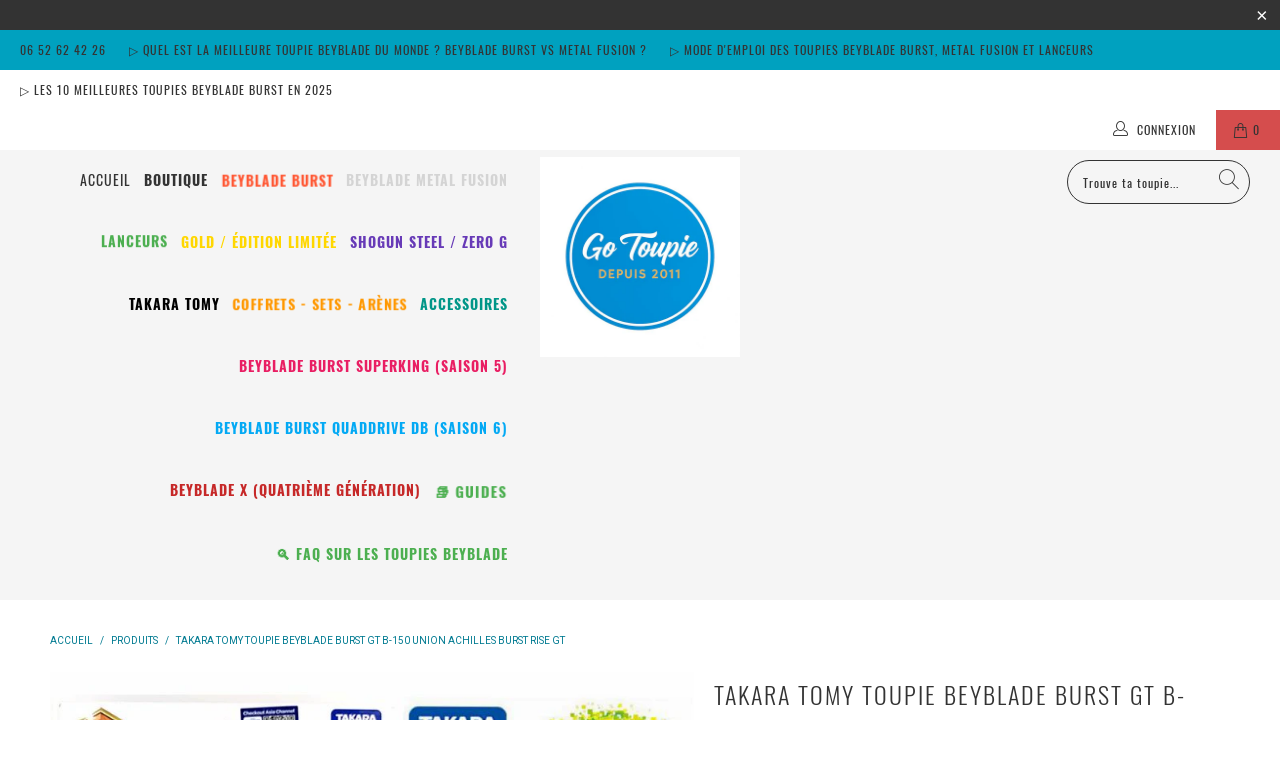

--- FILE ---
content_type: text/html; charset=utf-8
request_url: https://go-toupie.com/products/original-takara-tomy-beyblade-burst-b-150-union-achilles-cn-xt-booster
body_size: 33261
content:


 <!DOCTYPE html>
<html lang="fr"> <head> <meta name="google-site-verification" content="IjvemSaYYWt5uYiC-3Ek1P-ClA9-1tzmCIxDowFG7so" />











<!-- Start of Booster Apps Seo-0.1--><title>Takara Tomy TOUPIE BEYBLADE BURST GT B-150 Union Achilles Burst Rise G&ndash; go toupie</title><meta name="description" content="Takara Tomy TOUPIE BEYBLADE BURST GT B-150 Union Achilles Burst Rise GT (*  le délais de livraison est de 10 a 15 jours) " />
<!-- end of Booster Apps SEO --> <meta charset="utf-8"> <meta http-equiv="cleartype" content="on"> <meta name="robots" content="index,follow"> <!-- Mobile Specific Metas --> <meta name="HandheldFriendly" content="True"> <meta name="MobileOptimized" content="320"> <meta name="viewport" content="width=device-width,initial-scale=1"> <meta name="theme-color" content="#ffffff"> <link rel="preconnect dns-prefetch" href="https://fonts.shopifycdn.com" /> <link rel="preconnect dns-prefetch" href="https://cdn.shopify.com" /> <link rel="preconnect dns-prefetch" href="https://v.shopify.com" /> <link rel="preconnect dns-prefetch" href="https://cdn.shopifycloud.com" /> <link rel="stylesheet" href="https://cdnjs.cloudflare.com/ajax/libs/fancybox/3.5.6/jquery.fancybox.css"> <!-- Stylesheets for Turbo "6.0.1" --> <link href="//go-toupie.com/cdn/shop/t/112/assets/styles.scss.css?v=88645156776849530561746942989" rel="stylesheet" type="text/css" media="all" /> <script>
      window.lazySizesConfig = window.lazySizesConfig || {};

      lazySizesConfig.expand = 300;
      lazySizesConfig.loadHidden = false;

      /*! lazysizes - v4.1.4 */
      !function(a,b){var c=b(a,a.document);a.lazySizes=c,"object"==typeof module&&module.exports&&(module.exports=c)}(window,function(a,b){"use strict";if(b.getElementsByClassName){var c,d,e=b.documentElement,f=a.Date,g=a.HTMLPictureElement,h="addEventListener",i="getAttribute",j=a[h],k=a.setTimeout,l=a.requestAnimationFrame||k,m=a.requestIdleCallback,n=/^picture$/i,o=["load","error","lazyincluded","_lazyloaded"],p={},q=Array.prototype.forEach,r=function(a,b){return p[b]||(p[b]=new RegExp("(\\s|^)"+b+"(\\s|$)")),p[b].test(a[i]("class")||"")&&p[b]},s=function(a,b){r(a,b)||a.setAttribute("class",(a[i]("class")||"").trim()+" "+b)},t=function(a,b){var c;(c=r(a,b))&&a.setAttribute("class",(a[i]("class")||"").replace(c," "))},u=function(a,b,c){var d=c?h:"removeEventListener";c&&u(a,b),o.forEach(function(c){a[d](c,b)})},v=function(a,d,e,f,g){var h=b.createEvent("Event");return e||(e={}),e.instance=c,h.initEvent(d,!f,!g),h.detail=e,a.dispatchEvent(h),h},w=function(b,c){var e;!g&&(e=a.picturefill||d.pf)?(c&&c.src&&!b[i]("srcset")&&b.setAttribute("srcset",c.src),e({reevaluate:!0,elements:[b]})):c&&c.src&&(b.src=c.src)},x=function(a,b){return(getComputedStyle(a,null)||{})[b]},y=function(a,b,c){for(c=c||a.offsetWidth;c<d.minSize&&b&&!a._lazysizesWidth;)c=b.offsetWidth,b=b.parentNode;return c},z=function(){var a,c,d=[],e=[],f=d,g=function(){var b=f;for(f=d.length?e:d,a=!0,c=!1;b.length;)b.shift()();a=!1},h=function(d,e){a&&!e?d.apply(this,arguments):(f.push(d),c||(c=!0,(b.hidden?k:l)(g)))};return h._lsFlush=g,h}(),A=function(a,b){return b?function(){z(a)}:function(){var b=this,c=arguments;z(function(){a.apply(b,c)})}},B=function(a){var b,c=0,e=d.throttleDelay,g=d.ricTimeout,h=function(){b=!1,c=f.now(),a()},i=m&&g>49?function(){m(h,{timeout:g}),g!==d.ricTimeout&&(g=d.ricTimeout)}:A(function(){k(h)},!0);return function(a){var d;(a=a===!0)&&(g=33),b||(b=!0,d=e-(f.now()-c),0>d&&(d=0),a||9>d?i():k(i,d))}},C=function(a){var b,c,d=99,e=function(){b=null,a()},g=function(){var a=f.now()-c;d>a?k(g,d-a):(m||e)(e)};return function(){c=f.now(),b||(b=k(g,d))}};!function(){var b,c={lazyClass:"lazyload",loadedClass:"lazyloaded",loadingClass:"lazyloading",preloadClass:"lazypreload",errorClass:"lazyerror",autosizesClass:"lazyautosizes",srcAttr:"data-src",srcsetAttr:"data-srcset",sizesAttr:"data-sizes",minSize:40,customMedia:{},init:!0,expFactor:1.5,hFac:.8,loadMode:2,loadHidden:!0,ricTimeout:0,throttleDelay:125};d=a.lazySizesConfig||a.lazysizesConfig||{};for(b in c)b in d||(d[b]=c[b]);a.lazySizesConfig=d,k(function(){d.init&&F()})}();var D=function(){var g,l,m,o,p,y,D,F,G,H,I,J,K,L,M=/^img$/i,N=/^iframe$/i,O="onscroll"in a&&!/(gle|ing)bot/.test(navigator.userAgent),P=0,Q=0,R=0,S=-1,T=function(a){R--,a&&a.target&&u(a.target,T),(!a||0>R||!a.target)&&(R=0)},U=function(a,c){var d,f=a,g="hidden"==x(b.body,"visibility")||"hidden"!=x(a.parentNode,"visibility")&&"hidden"!=x(a,"visibility");for(F-=c,I+=c,G-=c,H+=c;g&&(f=f.offsetParent)&&f!=b.body&&f!=e;)g=(x(f,"opacity")||1)>0,g&&"visible"!=x(f,"overflow")&&(d=f.getBoundingClientRect(),g=H>d.left&&G<d.right&&I>d.top-1&&F<d.bottom+1);return g},V=function(){var a,f,h,j,k,m,n,p,q,r=c.elements;if((o=d.loadMode)&&8>R&&(a=r.length)){f=0,S++,null==K&&("expand"in d||(d.expand=e.clientHeight>500&&e.clientWidth>500?500:370),J=d.expand,K=J*d.expFactor),K>Q&&1>R&&S>2&&o>2&&!b.hidden?(Q=K,S=0):Q=o>1&&S>1&&6>R?J:P;for(;a>f;f++)if(r[f]&&!r[f]._lazyRace)if(O)if((p=r[f][i]("data-expand"))&&(m=1*p)||(m=Q),q!==m&&(y=innerWidth+m*L,D=innerHeight+m,n=-1*m,q=m),h=r[f].getBoundingClientRect(),(I=h.bottom)>=n&&(F=h.top)<=D&&(H=h.right)>=n*L&&(G=h.left)<=y&&(I||H||G||F)&&(d.loadHidden||"hidden"!=x(r[f],"visibility"))&&(l&&3>R&&!p&&(3>o||4>S)||U(r[f],m))){if(ba(r[f]),k=!0,R>9)break}else!k&&l&&!j&&4>R&&4>S&&o>2&&(g[0]||d.preloadAfterLoad)&&(g[0]||!p&&(I||H||G||F||"auto"!=r[f][i](d.sizesAttr)))&&(j=g[0]||r[f]);else ba(r[f]);j&&!k&&ba(j)}},W=B(V),X=function(a){s(a.target,d.loadedClass),t(a.target,d.loadingClass),u(a.target,Z),v(a.target,"lazyloaded")},Y=A(X),Z=function(a){Y({target:a.target})},$=function(a,b){try{a.contentWindow.location.replace(b)}catch(c){a.src=b}},_=function(a){var b,c=a[i](d.srcsetAttr);(b=d.customMedia[a[i]("data-media")||a[i]("media")])&&a.setAttribute("media",b),c&&a.setAttribute("srcset",c)},aa=A(function(a,b,c,e,f){var g,h,j,l,o,p;(o=v(a,"lazybeforeunveil",b)).defaultPrevented||(e&&(c?s(a,d.autosizesClass):a.setAttribute("sizes",e)),h=a[i](d.srcsetAttr),g=a[i](d.srcAttr),f&&(j=a.parentNode,l=j&&n.test(j.nodeName||"")),p=b.firesLoad||"src"in a&&(h||g||l),o={target:a},p&&(u(a,T,!0),clearTimeout(m),m=k(T,2500),s(a,d.loadingClass),u(a,Z,!0)),l&&q.call(j.getElementsByTagName("source"),_),h?a.setAttribute("srcset",h):g&&!l&&(N.test(a.nodeName)?$(a,g):a.src=g),f&&(h||l)&&w(a,{src:g})),a._lazyRace&&delete a._lazyRace,t(a,d.lazyClass),z(function(){(!p||a.complete&&a.naturalWidth>1)&&(p?T(o):R--,X(o))},!0)}),ba=function(a){var b,c=M.test(a.nodeName),e=c&&(a[i](d.sizesAttr)||a[i]("sizes")),f="auto"==e;(!f&&l||!c||!a[i]("src")&&!a.srcset||a.complete||r(a,d.errorClass)||!r(a,d.lazyClass))&&(b=v(a,"lazyunveilread").detail,f&&E.updateElem(a,!0,a.offsetWidth),a._lazyRace=!0,R++,aa(a,b,f,e,c))},ca=function(){if(!l){if(f.now()-p<999)return void k(ca,999);var a=C(function(){d.loadMode=3,W()});l=!0,d.loadMode=3,W(),j("scroll",function(){3==d.loadMode&&(d.loadMode=2),a()},!0)}};return{_:function(){p=f.now(),c.elements=b.getElementsByClassName(d.lazyClass),g=b.getElementsByClassName(d.lazyClass+" "+d.preloadClass),L=d.hFac,j("scroll",W,!0),j("resize",W,!0),a.MutationObserver?new MutationObserver(W).observe(e,{childList:!0,subtree:!0,attributes:!0}):(e[h]("DOMNodeInserted",W,!0),e[h]("DOMAttrModified",W,!0),setInterval(W,999)),j("hashchange",W,!0),["focus","mouseover","click","load","transitionend","animationend","webkitAnimationEnd"].forEach(function(a){b[h](a,W,!0)}),/d$|^c/.test(b.readyState)?ca():(j("load",ca),b[h]("DOMContentLoaded",W),k(ca,2e4)),c.elements.length?(V(),z._lsFlush()):W()},checkElems:W,unveil:ba}}(),E=function(){var a,c=A(function(a,b,c,d){var e,f,g;if(a._lazysizesWidth=d,d+="px",a.setAttribute("sizes",d),n.test(b.nodeName||""))for(e=b.getElementsByTagName("source"),f=0,g=e.length;g>f;f++)e[f].setAttribute("sizes",d);c.detail.dataAttr||w(a,c.detail)}),e=function(a,b,d){var e,f=a.parentNode;f&&(d=y(a,f,d),e=v(a,"lazybeforesizes",{width:d,dataAttr:!!b}),e.defaultPrevented||(d=e.detail.width,d&&d!==a._lazysizesWidth&&c(a,f,e,d)))},f=function(){var b,c=a.length;if(c)for(b=0;c>b;b++)e(a[b])},g=C(f);return{_:function(){a=b.getElementsByClassName(d.autosizesClass),j("resize",g)},checkElems:g,updateElem:e}}(),F=function(){F.i||(F.i=!0,E._(),D._())};return c={cfg:d,autoSizer:E,loader:D,init:F,uP:w,aC:s,rC:t,hC:r,fire:v,gW:y,rAF:z}}});

      /*! lazysizes - v4.1.4 */
      !function(a,b){var c=function(){b(a.lazySizes),a.removeEventListener("lazyunveilread",c,!0)};b=b.bind(null,a,a.document),"object"==typeof module&&module.exports?b(require("lazysizes")):a.lazySizes?c():a.addEventListener("lazyunveilread",c,!0)}(window,function(a,b,c){"use strict";function d(){this.ratioElems=b.getElementsByClassName("lazyaspectratio"),this._setupEvents(),this.processImages()}if(a.addEventListener){var e,f,g,h=Array.prototype.forEach,i=/^picture$/i,j="data-aspectratio",k="img["+j+"]",l=function(b){return a.matchMedia?(l=function(a){return!a||(matchMedia(a)||{}).matches})(b):a.Modernizr&&Modernizr.mq?!b||Modernizr.mq(b):!b},m=c.aC,n=c.rC,o=c.cfg;d.prototype={_setupEvents:function(){var a=this,c=function(b){b.naturalWidth<36?a.addAspectRatio(b,!0):a.removeAspectRatio(b,!0)},d=function(){a.processImages()};b.addEventListener("load",function(a){a.target.getAttribute&&a.target.getAttribute(j)&&c(a.target)},!0),addEventListener("resize",function(){var b,d=function(){h.call(a.ratioElems,c)};return function(){clearTimeout(b),b=setTimeout(d,99)}}()),b.addEventListener("DOMContentLoaded",d),addEventListener("load",d)},processImages:function(a){var c,d;a||(a=b),c="length"in a&&!a.nodeName?a:a.querySelectorAll(k);for(d=0;d<c.length;d++)c[d].naturalWidth>36?this.removeAspectRatio(c[d]):this.addAspectRatio(c[d])},getSelectedRatio:function(a){var b,c,d,e,f,g=a.parentNode;if(g&&i.test(g.nodeName||""))for(d=g.getElementsByTagName("source"),b=0,c=d.length;c>b;b++)if(e=d[b].getAttribute("data-media")||d[b].getAttribute("media"),o.customMedia[e]&&(e=o.customMedia[e]),l(e)){f=d[b].getAttribute(j);break}return f||a.getAttribute(j)||""},parseRatio:function(){var a=/^\s*([+\d\.]+)(\s*[\/x]\s*([+\d\.]+))?\s*$/,b={};return function(c){var d;return!b[c]&&(d=c.match(a))&&(d[3]?b[c]=d[1]/d[3]:b[c]=1*d[1]),b[c]}}(),addAspectRatio:function(b,c){var d,e=b.offsetWidth,f=b.offsetHeight;return c||m(b,"lazyaspectratio"),36>e&&0>=f?void((e||f&&a.console)&&console.log("Define width or height of image, so we can calculate the other dimension")):(d=this.getSelectedRatio(b),d=this.parseRatio(d),void(d&&(e?b.style.height=e/d+"px":b.style.width=f*d+"px")))},removeAspectRatio:function(a){n(a,"lazyaspectratio"),a.style.height="",a.style.width="",a.removeAttribute(j)}},f=function(){g=a.jQuery||a.Zepto||a.shoestring||a.$,g&&g.fn&&!g.fn.imageRatio&&g.fn.filter&&g.fn.add&&g.fn.find?g.fn.imageRatio=function(){return e.processImages(this.find(k).add(this.filter(k))),this}:g=!1},f(),setTimeout(f),e=new d,a.imageRatio=e,"object"==typeof module&&module.exports?module.exports=e:"function"==typeof define&&define.amd&&define(e)}});

        /*! lazysizes - v4.1.5 */
        !function(a,b){var c=function(){b(a.lazySizes),a.removeEventListener("lazyunveilread",c,!0)};b=b.bind(null,a,a.document),"object"==typeof module&&module.exports?b(require("lazysizes")):a.lazySizes?c():a.addEventListener("lazyunveilread",c,!0)}(window,function(a,b,c){"use strict";if(a.addEventListener){var d=/\s+/g,e=/\s*\|\s+|\s+\|\s*/g,f=/^(.+?)(?:\s+\[\s*(.+?)\s*\])(?:\s+\[\s*(.+?)\s*\])?$/,g=/^\s*\(*\s*type\s*:\s*(.+?)\s*\)*\s*$/,h=/\(|\)|'/,i={contain:1,cover:1},j=function(a){var b=c.gW(a,a.parentNode);return(!a._lazysizesWidth||b>a._lazysizesWidth)&&(a._lazysizesWidth=b),a._lazysizesWidth},k=function(a){var b;return b=(getComputedStyle(a)||{getPropertyValue:function(){}}).getPropertyValue("background-size"),!i[b]&&i[a.style.backgroundSize]&&(b=a.style.backgroundSize),b},l=function(a,b){if(b){var c=b.match(g);c&&c[1]?a.setAttribute("type",c[1]):a.setAttribute("media",lazySizesConfig.customMedia[b]||b)}},m=function(a,c,g){var h=b.createElement("picture"),i=c.getAttribute(lazySizesConfig.sizesAttr),j=c.getAttribute("data-ratio"),k=c.getAttribute("data-optimumx");c._lazybgset&&c._lazybgset.parentNode==c&&c.removeChild(c._lazybgset),Object.defineProperty(g,"_lazybgset",{value:c,writable:!0}),Object.defineProperty(c,"_lazybgset",{value:h,writable:!0}),a=a.replace(d," ").split(e),h.style.display="none",g.className=lazySizesConfig.lazyClass,1!=a.length||i||(i="auto"),a.forEach(function(a){var c,d=b.createElement("source");i&&"auto"!=i&&d.setAttribute("sizes",i),(c=a.match(f))?(d.setAttribute(lazySizesConfig.srcsetAttr,c[1]),l(d,c[2]),l(d,c[3])):d.setAttribute(lazySizesConfig.srcsetAttr,a),h.appendChild(d)}),i&&(g.setAttribute(lazySizesConfig.sizesAttr,i),c.removeAttribute(lazySizesConfig.sizesAttr),c.removeAttribute("sizes")),k&&g.setAttribute("data-optimumx",k),j&&g.setAttribute("data-ratio",j),h.appendChild(g),c.appendChild(h)},n=function(a){if(a.target._lazybgset){var b=a.target,d=b._lazybgset,e=b.currentSrc||b.src;if(e){var f=c.fire(d,"bgsetproxy",{src:e,useSrc:h.test(e)?JSON.stringify(e):e});f.defaultPrevented||(d.style.backgroundImage="url("+f.detail.useSrc+")")}b._lazybgsetLoading&&(c.fire(d,"_lazyloaded",{},!1,!0),delete b._lazybgsetLoading)}};addEventListener("lazybeforeunveil",function(a){var d,e,f;!a.defaultPrevented&&(d=a.target.getAttribute("data-bgset"))&&(f=a.target,e=b.createElement("img"),e.alt="",e._lazybgsetLoading=!0,a.detail.firesLoad=!0,m(d,f,e),setTimeout(function(){c.loader.unveil(e),c.rAF(function(){c.fire(e,"_lazyloaded",{},!0,!0),e.complete&&n({target:e})})}))}),b.addEventListener("load",n,!0),a.addEventListener("lazybeforesizes",function(a){if(a.detail.instance==c&&a.target._lazybgset&&a.detail.dataAttr){var b=a.target._lazybgset,d=k(b);i[d]&&(a.target._lazysizesParentFit=d,c.rAF(function(){a.target.setAttribute("data-parent-fit",d),a.target._lazysizesParentFit&&delete a.target._lazysizesParentFit}))}},!0),b.documentElement.addEventListener("lazybeforesizes",function(a){!a.defaultPrevented&&a.target._lazybgset&&a.detail.instance==c&&(a.detail.width=j(a.target._lazybgset))})}});</script> <script>
      
Shopify = window.Shopify || {};Shopify.theme_settings = {};Shopify.currency_settings = {};Shopify.theme_settings.display_tos_checkbox = false;Shopify.theme_settings.go_to_checkout = false;Shopify.theme_settings.cart_action = "ajax";Shopify.theme_settings.collection_swatches = false;Shopify.theme_settings.collection_secondary_image = true;Shopify.theme_settings.show_multiple_currencies = false;Shopify.theme_settings.currency_format = 'money_format';Shopify.currency_settings.shopifyMultiCurrencyIsEnabled = false;Shopify.currency_settings.shop_currency = "EUR";Shopify.currency_settings.default_currency = "EUR";Shopify.currency_settings.money_with_currency_format = "{{amount_with_comma_separator}} EUR";Shopify.currency_settings.money_format = "{{amount_with_comma_separator}}€";Shopify.theme_settings.display_inventory_left = false;Shopify.theme_settings.inventory_threshold = 10;Shopify.theme_settings.limit_quantity = false;Shopify.theme_settings.menu_position = "inline";Shopify.theme_settings.newsletter_popup = false;Shopify.theme_settings.newsletter_popup_days = "7";Shopify.theme_settings.newsletter_popup_mobile = false;Shopify.theme_settings.newsletter_popup_seconds = 8;Shopify.theme_settings.pagination_type = "infinite_scroll";Shopify.theme_settings.search_pagination_type = "basic_pagination";Shopify.theme_settings.enable_shopify_review_comments = false;Shopify.theme_settings.enable_shopify_collection_badges = true;Shopify.theme_settings.quick_shop_thumbnail_position = "bottom-thumbnails";Shopify.theme_settings.product_form_style = "swatches";Shopify.theme_settings.sale_banner_enabled = true;Shopify.theme_settings.display_savings = true;Shopify.theme_settings.display_sold_out_price = true;Shopify.theme_settings.sold_out_text = "ÉPUISÉ";Shopify.theme_settings.free_text = "Free";Shopify.theme_settings.video_looping = false;Shopify.theme_settings.search_option = "products";Shopify.theme_settings.search_items_to_display = 5;Shopify.theme_settings.enable_autocomplete = true;Shopify.theme_settings.page_dots_enabled = false;Shopify.theme_settings.slideshow_arrow_size = "light";Shopify.theme_settings.quick_shop_enabled = true;Shopify.translation =Shopify.translation || {};Shopify.translation.agree_to_terms_warning = "Vous devez accepter les termes et conditions à la caisse.";Shopify.translation.one_item_left = "produit en stock";Shopify.translation.items_left_text = "produits en stock";Shopify.translation.cart_savings_text = "Économisez";Shopify.translation.cart_discount_text = "Remise";Shopify.translation.cart_subtotal_text = "Sous-total";Shopify.translation.cart_remove_text = "Supprimer";Shopify.translation.newsletter_success_text = "Merci de vous être inscrit(e) à notre liste de diffusion !";Shopify.translation.notify_email = "Saisissez votre adresse e-mail...";Shopify.translation.notify_email_value = "Translation missing: fr.contact.fields.email";Shopify.translation.notify_email_send = "Envoyer";Shopify.translation.notify_message_first = "Merci de me contacter lorsque ";Shopify.translation.notify_message_last = " est disponible à nouveau - ";Shopify.translation.notify_success_text = "Merci ! Nous vous contacterons lorsque ce produit sera de nouveau disponible !";Shopify.translation.add_to_cart = "Ajouter au panier";Shopify.translation.coming_soon_text = "À Venir";Shopify.translation.sold_out_text = "Épuisé";Shopify.translation.sale_text = "PROMO";Shopify.translation.savings_text = "Économisez";Shopify.translation.free_price_text = "Translation missing: fr.settings.free_price_text";Shopify.translation.from_text = "de";Shopify.translation.new_text = "Nouveauté";Shopify.translation.pre_order_text = "Pré-Commande";Shopify.translation.unavailable_text = "Indisponible";Shopify.translation.all_results = "Tous les résultats";</script> <link rel="shortcut icon" type="image/x-icon" href="//go-toupie.com/cdn/shop/files/Imperial_Dragon_180x180.jpg?v=1613780564"> <link rel="apple-touch-icon" href="//go-toupie.com/cdn/shop/files/Imperial_Dragon_180x180.jpg?v=1613780564"/> <link rel="apple-touch-icon" sizes="57x57" href="//go-toupie.com/cdn/shop/files/Imperial_Dragon_57x57.jpg?v=1613780564"/> <link rel="apple-touch-icon" sizes="60x60" href="//go-toupie.com/cdn/shop/files/Imperial_Dragon_60x60.jpg?v=1613780564"/> <link rel="apple-touch-icon" sizes="72x72" href="//go-toupie.com/cdn/shop/files/Imperial_Dragon_72x72.jpg?v=1613780564"/> <link rel="apple-touch-icon" sizes="76x76" href="//go-toupie.com/cdn/shop/files/Imperial_Dragon_76x76.jpg?v=1613780564"/> <link rel="apple-touch-icon" sizes="114x114" href="//go-toupie.com/cdn/shop/files/Imperial_Dragon_114x114.jpg?v=1613780564"/> <link rel="apple-touch-icon" sizes="180x180" href="//go-toupie.com/cdn/shop/files/Imperial_Dragon_180x180.jpg?v=1613780564"/> <link rel="apple-touch-icon" sizes="228x228" href="//go-toupie.com/cdn/shop/files/Imperial_Dragon_228x228.jpg?v=1613780564"/> <link rel="canonical" href="https://go-toupie.com/products/original-takara-tomy-beyblade-burst-b-150-union-achilles-cn-xt-booster" /> <!-- pxu-sections-js start DO NOT EDIT --><script src="//go-toupie.com/cdn/shop/t/112/assets/pxu-sections.js?v=134293646728746377821746879721" defer></script><!-- DO NOT EDIT pxu-sections-js end-->
<script>window.performance && window.performance.mark && window.performance.mark('shopify.content_for_header.start');</script><meta name="google-site-verification" content="_X30dTVNq6xO0QY5h94aisKyRqC6O_0_DJp6zYS30Fg">
<meta name="google-site-verification" content="_X30dTVNq6xO0QY5h94aisKyRqC6O_0_DJp6zYS30Fg">
<meta id="shopify-digital-wallet" name="shopify-digital-wallet" content="/1894809709/digital_wallets/dialog">
<meta name="shopify-checkout-api-token" content="19b5fd6a286cb1a1fd3046d51eece45e">
<meta id="in-context-paypal-metadata" data-shop-id="1894809709" data-venmo-supported="false" data-environment="production" data-locale="fr_FR" data-paypal-v4="true" data-currency="EUR">
<link rel="alternate" hreflang="x-default" href="https://go-toupie.com/products/original-takara-tomy-beyblade-burst-b-150-union-achilles-cn-xt-booster">
<link rel="alternate" hreflang="fr" href="https://go-toupie.com/products/original-takara-tomy-beyblade-burst-b-150-union-achilles-cn-xt-booster">
<link rel="alternate" hreflang="en" href="https://go-toupie.com/en/products/original-takara-tomy-beyblade-burst-b-150-union-achilles-cn-xt-booster">
<link rel="alternate" hreflang="de" href="https://go-toupie.com/de/products/original-takara-tomy-beyblade-burst-b-150-union-achilles-cn-xt-booster">
<link rel="alternate" hreflang="fr-DE" href="https://go-toupie.com/fr-de/products/original-takara-tomy-beyblade-burst-b-150-union-achilles-cn-xt-booster">
<link rel="alternate" hreflang="fr-GB" href="https://go-toupie.com/fr-gb/products/original-takara-tomy-beyblade-burst-b-150-union-achilles-cn-xt-booster">
<link rel="alternate" type="application/json+oembed" href="https://go-toupie.com/products/original-takara-tomy-beyblade-burst-b-150-union-achilles-cn-xt-booster.oembed">
<script async="async" src="/checkouts/internal/preloads.js?locale=fr-FR"></script>
<script id="shopify-features" type="application/json">{"accessToken":"19b5fd6a286cb1a1fd3046d51eece45e","betas":["rich-media-storefront-analytics"],"domain":"go-toupie.com","predictiveSearch":true,"shopId":1894809709,"locale":"fr"}</script>
<script>var Shopify = Shopify || {};
Shopify.shop = "go-shop-bey.myshopify.com";
Shopify.locale = "fr";
Shopify.currency = {"active":"EUR","rate":"1.0"};
Shopify.country = "FR";
Shopify.theme = {"name":"11 mai 2025","id":178150605133,"schema_name":"Turbo","schema_version":"6.0.1","theme_store_id":null,"role":"main"};
Shopify.theme.handle = "null";
Shopify.theme.style = {"id":null,"handle":null};
Shopify.cdnHost = "go-toupie.com/cdn";
Shopify.routes = Shopify.routes || {};
Shopify.routes.root = "/";</script>
<script type="module">!function(o){(o.Shopify=o.Shopify||{}).modules=!0}(window);</script>
<script>!function(o){function n(){var o=[];function n(){o.push(Array.prototype.slice.apply(arguments))}return n.q=o,n}var t=o.Shopify=o.Shopify||{};t.loadFeatures=n(),t.autoloadFeatures=n()}(window);</script>
<script id="shop-js-analytics" type="application/json">{"pageType":"product"}</script>
<script defer="defer" async type="module" src="//go-toupie.com/cdn/shopifycloud/shop-js/modules/v2/client.init-shop-cart-sync_XvpUV7qp.fr.esm.js"></script>
<script defer="defer" async type="module" src="//go-toupie.com/cdn/shopifycloud/shop-js/modules/v2/chunk.common_C2xzKNNs.esm.js"></script>
<script type="module">
  await import("//go-toupie.com/cdn/shopifycloud/shop-js/modules/v2/client.init-shop-cart-sync_XvpUV7qp.fr.esm.js");
await import("//go-toupie.com/cdn/shopifycloud/shop-js/modules/v2/chunk.common_C2xzKNNs.esm.js");

  window.Shopify.SignInWithShop?.initShopCartSync?.({"fedCMEnabled":true,"windoidEnabled":true});

</script>
<script>(function() {
  var isLoaded = false;
  function asyncLoad() {
    if (isLoaded) return;
    isLoaded = true;
    var urls = ["https:\/\/loox.io\/widget\/4yxj6n1-w3\/loox.1653079466274.js?shop=go-shop-bey.myshopify.com","https:\/\/cdn.shopify.com\/s\/files\/1\/0875\/2064\/files\/easyauth-1.0.0.min.js?shop=go-shop-bey.myshopify.com","https:\/\/hidepaypal2-static.inscoder.com\/st-hidepaypal-cart-on.min.js?shop=go-shop-bey.myshopify.com","https:\/\/hidepaypal2-static.inscoder.com\/st-hidepaypal-product-on.min.js?shop=go-shop-bey.myshopify.com","https:\/\/hidepaypal2-static.inscoder.com\/st-hidepaypal-checkout-on.min.js?shop=go-shop-bey.myshopify.com","https:\/\/hidepaypal2-static.inscoder.com\/st-hidepaypal-checkout.min.js?shop=go-shop-bey.myshopify.com","https:\/\/cdn.shopify.com\/s\/files\/1\/0018\/9480\/9709\/t\/83\/assets\/booster_eu_cookie_1894809709.js?v=1680145177\u0026shop=go-shop-bey.myshopify.com","https:\/\/cdncozyantitheft.addons.business\/js\/script_tags\/go-shop-bey\/qduGvSU5hvVtKeQkomKhkxAhl411t750.js?shop=go-shop-bey.myshopify.com","https:\/\/cdn.hextom.com\/js\/freeshippingbar.js?shop=go-shop-bey.myshopify.com"];
    for (var i = 0; i <urls.length; i++) {
      var s = document.createElement('script');
      s.type = 'text/javascript';
      s.async = true;
      s.src = urls[i];
      var x = document.getElementsByTagName('script')[0];
      x.parentNode.insertBefore(s, x);
    }
  };
  if(window.attachEvent) {
    window.attachEvent('onload', asyncLoad);
  } else {
    window.addEventListener('load', asyncLoad, false);
  }
})();</script>
<script id="__st">var __st={"a":1894809709,"offset":3600,"reqid":"409cc979-caa2-4efe-9bdd-c41e5e53402b-1768747328","pageurl":"go-toupie.com\/products\/original-takara-tomy-beyblade-burst-b-150-union-achilles-cn-xt-booster","u":"202605745fbc","p":"product","rtyp":"product","rid":8020242432283};</script>
<script>window.ShopifyPaypalV4VisibilityTracking = true;</script>
<script id="captcha-bootstrap">!function(){'use strict';const t='contact',e='account',n='new_comment',o=[[t,t],['blogs',n],['comments',n],[t,'customer']],c=[[e,'customer_login'],[e,'guest_login'],[e,'recover_customer_password'],[e,'create_customer']],r=t=>t.map((([t,e])=>`form[action*='/${t}']:not([data-nocaptcha='true']) input[name='form_type'][value='${e}']`)).join(','),a=t=>()=>t?[...document.querySelectorAll(t)].map((t=>t.form)):[];function s(){const t=[...o],e=r(t);return a(e)}const i='password',u='form_key',d=['recaptcha-v3-token','g-recaptcha-response','h-captcha-response',i],f=()=>{try{return window.sessionStorage}catch{return}},m='__shopify_v',_=t=>t.elements[u];function p(t,e,n=!1){try{const o=window.sessionStorage,c=JSON.parse(o.getItem(e)),{data:r}=function(t){const{data:e,action:n}=t;return t[m]||n?{data:e,action:n}:{data:t,action:n}}(c);for(const[e,n]of Object.entries(r))t.elements[e]&&(t.elements[e].value=n);n&&o.removeItem(e)}catch(o){console.error('form repopulation failed',{error:o})}}const l='form_type',E='cptcha';function T(t){t.dataset[E]=!0}const w=window,h=w.document,L='Shopify',v='ce_forms',y='captcha';let A=!1;((t,e)=>{const n=(g='f06e6c50-85a8-45c8-87d0-21a2b65856fe',I='https://cdn.shopify.com/shopifycloud/storefront-forms-hcaptcha/ce_storefront_forms_captcha_hcaptcha.v1.5.2.iife.js',D={infoText:'Protégé par hCaptcha',privacyText:'Confidentialité',termsText:'Conditions'},(t,e,n)=>{const o=w[L][v],c=o.bindForm;if(c)return c(t,g,e,D).then(n);var r;o.q.push([[t,g,e,D],n]),r=I,A||(h.body.append(Object.assign(h.createElement('script'),{id:'captcha-provider',async:!0,src:r})),A=!0)});var g,I,D;w[L]=w[L]||{},w[L][v]=w[L][v]||{},w[L][v].q=[],w[L][y]=w[L][y]||{},w[L][y].protect=function(t,e){n(t,void 0,e),T(t)},Object.freeze(w[L][y]),function(t,e,n,w,h,L){const[v,y,A,g]=function(t,e,n){const i=e?o:[],u=t?c:[],d=[...i,...u],f=r(d),m=r(i),_=r(d.filter((([t,e])=>n.includes(e))));return[a(f),a(m),a(_),s()]}(w,h,L),I=t=>{const e=t.target;return e instanceof HTMLFormElement?e:e&&e.form},D=t=>v().includes(t);t.addEventListener('submit',(t=>{const e=I(t);if(!e)return;const n=D(e)&&!e.dataset.hcaptchaBound&&!e.dataset.recaptchaBound,o=_(e),c=g().includes(e)&&(!o||!o.value);(n||c)&&t.preventDefault(),c&&!n&&(function(t){try{if(!f())return;!function(t){const e=f();if(!e)return;const n=_(t);if(!n)return;const o=n.value;o&&e.removeItem(o)}(t);const e=Array.from(Array(32),(()=>Math.random().toString(36)[2])).join('');!function(t,e){_(t)||t.append(Object.assign(document.createElement('input'),{type:'hidden',name:u})),t.elements[u].value=e}(t,e),function(t,e){const n=f();if(!n)return;const o=[...t.querySelectorAll(`input[type='${i}']`)].map((({name:t})=>t)),c=[...d,...o],r={};for(const[a,s]of new FormData(t).entries())c.includes(a)||(r[a]=s);n.setItem(e,JSON.stringify({[m]:1,action:t.action,data:r}))}(t,e)}catch(e){console.error('failed to persist form',e)}}(e),e.submit())}));const S=(t,e)=>{t&&!t.dataset[E]&&(n(t,e.some((e=>e===t))),T(t))};for(const o of['focusin','change'])t.addEventListener(o,(t=>{const e=I(t);D(e)&&S(e,y())}));const B=e.get('form_key'),M=e.get(l),P=B&&M;t.addEventListener('DOMContentLoaded',(()=>{const t=y();if(P)for(const e of t)e.elements[l].value===M&&p(e,B);[...new Set([...A(),...v().filter((t=>'true'===t.dataset.shopifyCaptcha))])].forEach((e=>S(e,t)))}))}(h,new URLSearchParams(w.location.search),n,t,e,['guest_login'])})(!0,!0)}();</script>
<script integrity="sha256-4kQ18oKyAcykRKYeNunJcIwy7WH5gtpwJnB7kiuLZ1E=" data-source-attribution="shopify.loadfeatures" defer="defer" src="//go-toupie.com/cdn/shopifycloud/storefront/assets/storefront/load_feature-a0a9edcb.js" crossorigin="anonymous"></script>
<script data-source-attribution="shopify.dynamic_checkout.dynamic.init">var Shopify=Shopify||{};Shopify.PaymentButton=Shopify.PaymentButton||{isStorefrontPortableWallets:!0,init:function(){window.Shopify.PaymentButton.init=function(){};var t=document.createElement("script");t.src="https://go-toupie.com/cdn/shopifycloud/portable-wallets/latest/portable-wallets.fr.js",t.type="module",document.head.appendChild(t)}};
</script>
<script data-source-attribution="shopify.dynamic_checkout.buyer_consent">
  function portableWalletsHideBuyerConsent(e){var t=document.getElementById("shopify-buyer-consent"),n=document.getElementById("shopify-subscription-policy-button");t&&n&&(t.classList.add("hidden"),t.setAttribute("aria-hidden","true"),n.removeEventListener("click",e))}function portableWalletsShowBuyerConsent(e){var t=document.getElementById("shopify-buyer-consent"),n=document.getElementById("shopify-subscription-policy-button");t&&n&&(t.classList.remove("hidden"),t.removeAttribute("aria-hidden"),n.addEventListener("click",e))}window.Shopify?.PaymentButton&&(window.Shopify.PaymentButton.hideBuyerConsent=portableWalletsHideBuyerConsent,window.Shopify.PaymentButton.showBuyerConsent=portableWalletsShowBuyerConsent);
</script>
<script data-source-attribution="shopify.dynamic_checkout.cart.bootstrap">document.addEventListener("DOMContentLoaded",(function(){function t(){return document.querySelector("shopify-accelerated-checkout-cart, shopify-accelerated-checkout")}if(t())Shopify.PaymentButton.init();else{new MutationObserver((function(e,n){t()&&(Shopify.PaymentButton.init(),n.disconnect())})).observe(document.body,{childList:!0,subtree:!0})}}));
</script>
<link id="shopify-accelerated-checkout-styles" rel="stylesheet" media="screen" href="https://go-toupie.com/cdn/shopifycloud/portable-wallets/latest/accelerated-checkout-backwards-compat.css" crossorigin="anonymous">
<style id="shopify-accelerated-checkout-cart">
        #shopify-buyer-consent {
  margin-top: 1em;
  display: inline-block;
  width: 100%;
}

#shopify-buyer-consent.hidden {
  display: none;
}

#shopify-subscription-policy-button {
  background: none;
  border: none;
  padding: 0;
  text-decoration: underline;
  font-size: inherit;
  cursor: pointer;
}

#shopify-subscription-policy-button::before {
  box-shadow: none;
}

      </style>

<script>window.performance && window.performance.mark && window.performance.mark('shopify.content_for_header.end');</script>

    

<meta name="author" content="go toupie">
<meta property="og:url" content="https://go-toupie.com/products/original-takara-tomy-beyblade-burst-b-150-union-achilles-cn-xt-booster">
<meta property="og:site_name" content="go toupie"> <meta property="og:type" content="product"> <meta property="og:title" content="Takara Tomy TOUPIE BEYBLADE BURST GT B-150 Union Achilles Burst Rise GT"> <meta property="og:image" content="https://go-toupie.com/cdn/shop/products/H8decb982cc6441ccb4b2ac5171608bd2m_600x.jpg?v=1669434541"> <meta property="og:image:secure_url" content="https://go-toupie.com/cdn/shop/products/H8decb982cc6441ccb4b2ac5171608bd2m_600x.jpg?v=1669434541"> <meta property="og:image:width" content="800"> <meta property="og:image:height" content="800"> <meta property="og:image" content="https://go-toupie.com/cdn/shop/products/H8ff76cab58ee46fe804b343915ef7dbaN_600x.jpg?v=1669434542"> <meta property="og:image:secure_url" content="https://go-toupie.com/cdn/shop/products/H8ff76cab58ee46fe804b343915ef7dbaN_600x.jpg?v=1669434542"> <meta property="og:image:width" content="1612"> <meta property="og:image:height" content="2807"> <meta property="og:image" content="https://go-toupie.com/cdn/shop/products/H757b42b38ce94541ba59ecf94555a1536_600x.jpg?v=1669434544"> <meta property="og:image:secure_url" content="https://go-toupie.com/cdn/shop/products/H757b42b38ce94541ba59ecf94555a1536_600x.jpg?v=1669434544"> <meta property="og:image:width" content="4032"> <meta property="og:image:height" content="3024"> <meta property="product:price:amount" content="59,90"> <meta property="product:price:currency" content="EUR"> <meta property="og:description" content="Takara Tomy TOUPIE BEYBLADE BURST GT B-150 Union Achilles Burst Rise GT (*  le délais de livraison est de 10 a 15 jours) "> <meta name="twitter:site" content="@outofthesandbox">

<meta name="twitter:card" content="summary"> <meta name="twitter:title" content="Takara Tomy TOUPIE BEYBLADE BURST GT B-150 Union Achilles Burst Rise GT"> <meta name="twitter:description" content="Takara Tomy TOUPIE BEYBLADE BURST GT B-150 Union Achilles Burst Rise GT
(*  le délais de livraison est de 10 a 15 jours) 



"> <meta name="twitter:image" content="https://go-toupie.com/cdn/shop/products/H8decb982cc6441ccb4b2ac5171608bd2m_240x.jpg?v=1669434541"> <meta name="twitter:image:width" content="240"> <meta name="twitter:image:height" content="240"> <meta name="twitter:image:alt" content="Takara Tomy TOUPIE BEYBLADE BURST GT B-150 Union Achilles Burst Rise GT"> <!-- "snippets/alireviews_core.liquid" was not rendered, the associated app was uninstalled --> 
  

<script>window.__pagefly_analytics_settings__={"version":2,"visits":2,"dashboardVisits":"5","defaultTrialDay":14,"storefrontPassword":"","klaviyoList":"MFNKPU"};</script> <!-- "snippets/sca-quick-view-init.liquid" was not rendered, the associated app was uninstalled -->
 
	<script>var loox_global_hash = '1761551863549';</script><script>var loox_pop_active = true;var loox_pop_display = {"home_page":false,"product_page":true,"cart_page":false,"other_pages":false};</script><style>.loox-reviews-default { max-width: 1200px; margin: 0 auto; }.loox-rating .loox-icon { color:#00a1bf; }
:root { --lxs-rating-icon-color: #00a1bf; }</style>
<!-- pxu-sections-css start DO NOT EDIT --><link href="//go-toupie.com/cdn/shop/t/112/assets/pxu-sections.css?v=84821930138579763911746879721" rel="stylesheet" type="text/css" media="all" /><!-- DO NOT EDIT pxu-sections-css end-->
<!-- BEGIN app block: shopify://apps/labeler/blocks/app-embed/38a5b8ec-f58a-4fa4-8faa-69ddd0f10a60 -->

<script>
  let aco_allProducts = new Map();
</script>
<script>
  const normalStyle = [
  "background: rgb(173, 216, 230)",
  "padding: 15px",
  "font-size: 1.5em",
  "font-family: 'Poppins', sans-serif",
  "color: black",
  "border-radius: 10px",
  ];
  const warningStyle = [
  "background: rgb(255, 165, 0)",
  "padding: 15px",
  "font-size: 1.5em",
  "font-family: 'Poppins', sans-serif",
  "color: black", 
  "border-radius: 10px",
  ];
  let content = "%cWelcome to labeler v3!🎉🎉";
  let version = "";

  if (version !== "v3") {
    content = "%cWarning! Update labeler to v3 ⚠️⚠️";
    console.log(content, warningStyle.join(";"));
  }
  else {
    console.log(content, normalStyle.join(";"));
  }
  try{
     
    
        aco_allProducts.set(`original-takara-tomy-beyblade-burst-b-150-union-achilles-cn-xt-booster`,{
              availableForSale: true,
              collections: [{"id":82738741357,"handle":"takara-tomy","updated_at":"2025-12-28T13:02:16+01:00","published_at":"2019-02-18T03:42:31+01:00","sort_order":"best-selling","template_suffix":"","published_scope":"web","title":"\u003cp style=\"color:#000000;font-weight:bold;font-size:18px;display:inline-block;animation:underline 2s infinite;\"\u003eTAKARA TOMY\u003c\/p\u003e \u003cstyle\u003e @keyframes underline {   0%,100% { text-decoration: none; }   50% { text-decoration: underline; } } \u003c\/style\u003e","body_html":"\u003cp\u003e\u003cmeta charset=\"UTF-8\"\u003e \u003cmeta name=\"viewport\" content=\"width=device-width, initial-scale=1.0\"\u003e\u003c\/p\u003e\n\u003cstyle\u003e\n        body {\n            font-family: sans-serif; \/* Added a default font *\/\n        }\n        \/* Style pour rendre le titre cliquable plus évident *\/\n        summary {\n            cursor: pointer;\n            font-weight: bold; \/* Met le titre en gras par défaut *\/\n            margin-top: 15px; \/* Ajoute un espace au-dessus de chaque section *\/\n            margin-bottom: 10px; \/* Ajoute un espace sous le titre *\/\n            display: list-item; \/* Affiche le marqueur de liste (flèche) *\/\n            list-style: revert; \/* Utilise le style de puce par défaut du navigateur pour le marqueur *\/\n        }\n        \/* Style pour enlever la marge par défaut sur les H2\/H3 dans summary *\/\n        summary h2, summary h3 {\n             display: inline; \/* Empêche le titre de prendre toute la largeur *\/\n             margin: 0;\n             font-size: 1em; \/* Ajuste la taille pour qu'elle soit cohérente dans le summary *\/\n        }\n\n         \/* Ajoute un peu d'espace à l'intérieur de la section dépliée *\/\n        details \u003e *:not(summary) {\n            margin-left: 25px; \/* Indentation un peu plus marquée *\/\n            margin-top: 10px;\n            margin-bottom: 10px;\n        }\n\n        \/* Styles pour les listes *\/\n         ul, ol {\n            margin-top: 5px;\n            margin-bottom: 10px;\n            padding-left: 20px; \/* Indentation standard pour les listes *\/\n         }\n         ul { list-style: disc; }\n         ol { list-style: decimal; }\n         li {\n            margin-bottom: 5px; \/* Espace entre les éléments de liste *\/\n         }\n         li p { \/* Remove extra margins if paragraphs are used inside list items *\/\n             margin: 0;\n         }\n\n         \/* Styles spécifiques du contenu original *\/\n         h1 {\n            margin-bottom: 20px;\n            font-size: 1.6em;\n         }\n         \/* H2 and H3 used in summaries are styled above *\/\n\n         p {\n            line-height: 1.6; \/* Améliore la lisibilité du texte *\/\n            margin-bottom: 10px; \/* Espace sous les paragraphes *\/\n         }\n\n         strong { \/* S'assure que le texte en gras est bien visible *\/\n             font-weight: bold;\n         }\n\n         a { \/* Style for links if any appear *\/\n             color: #007bff;\n             text-decoration: none;\n         }\n         a:hover {\n             text-decoration: underline;\n         }\n\n         .final-cta { \/* Style for the final call to action paragraph *\/\n            text-align: center;\n            font-style: italic;\n            margin-top: 20px;\n         }\n\n    \u003c\/style\u003e\n\u003ch1\u003e\u003cstrong\u003eTakara Tomy Beyblade : Découvrez les Meilleures Toupies et Lanceurs pour Dominer l'Arène  \u003c\/strong\u003e\u003c\/h1\u003e\n\u003cdetails open=\"\"\u003e\n\u003csummary\u003e\n\u003ch3\u003e  Quelle est la Beyblade Takara Tomy la plus forte?\u003c\/h3\u003e\n\u003c\/summary\u003e\n\u003cp\u003eLa Takara Tomy B-148 Heaven Pegasus se distingue comme l'une des Beyblades les plus redoutables du marché (information basée sur les modèles jusqu'à début 2025). Cette toupie exceptionnelle offre :\u003c\/p\u003e\n\u003cul\u003e\n\u003cli\u003e\n\u003cp\u003eUne endurance ultime\u003c\/p\u003e\n\u003c\/li\u003e\n\u003cli\u003e\n\u003cp\u003eDes performances de haut niveau\u003c\/p\u003e\n\u003c\/li\u003e\n\u003cli\u003e\n\u003cp\u003eUn design unique inspiré du légendaire Pégase\u003c\/p\u003e\n\u003c\/li\u003e\n\u003c\/ul\u003e\n\u003c\/details\u003e\n\u003cdetails\u003e\n\u003csummary\u003e\n\u003ch2\u003e\u003cstrong\u003eTakara Tomy vs Hasbro : Pourquoi choisir Takara Tomy ?\u003c\/strong\u003e\u003c\/h2\u003e\n\u003c\/summary\u003e\n\u003cp\u003eLes Beyblades Takara Tomy présentent plusieurs avantages par rapport à leurs homologues Hasbro :\u003c\/p\u003e\n\u003col\u003e\n\u003cli\u003e\n\u003cp\u003eLanceur inclus (sauf exceptions)\u003c\/p\u003e\n\u003c\/li\u003e\n\u003cli\u003e\n\u003cp\u003eCompatibilité accrue avec différentes marques de Beyblades\u003c\/p\u003e\n\u003c\/li\u003e\n\u003cli\u003e\n\u003cp\u003eAdaptabilité aux lanceurs light\u003c\/p\u003e\n\u003c\/li\u003e\n\u003cli\u003e\n\u003cp\u003eQualité de fabrication supérieure\u003c\/p\u003e\n\u003c\/li\u003e\n\u003c\/ol\u003e\n\u003cp\u003eCes caractéristiques font des toupies Takara Tomy un choix privilégié pour les passionnés de Beyblade.\u003c\/p\u003e\n\u003c\/details\u003e\n\u003cp class=\"final-cta\"\u003e\u003cem\u003eExplorez notre gamme complète de produits Takara Tomy pour vivre une expérience Beyblade incomparable. Préparez-vous à dominer l'arène avec ces toupies d'exception \u003c\/em\u003e\u003c\/p\u003e","image":{"created_at":"2025-05-10T17:35:10+02:00","alt":null,"width":1000,"height":1000,"src":"\/\/go-toupie.com\/cdn\/shop\/collections\/TOUPIE_BEYBLADE_TAKARA_TOMY_BIG_BANG_PEGASUS_B_105.webp?v=1746891310"}}],
              first_variant: {"id":44084879655195,"title":"Default Title","option1":"Default Title","option2":null,"option3":null,"sku":"\u003cnone\u003e","requires_shipping":true,"taxable":false,"featured_image":{"id":39914434134299,"product_id":8020242432283,"position":1,"created_at":"2022-11-26T04:48:27+01:00","updated_at":"2022-11-26T04:49:01+01:00","alt":"Takara Tomy TOUPIE BEYBLADE BURST GT B-150 Union Achilles Burst Rise GT","width":800,"height":800,"src":"\/\/go-toupie.com\/cdn\/shop\/products\/H8decb982cc6441ccb4b2ac5171608bd2m.jpg?v=1669434541","variant_ids":[44084879655195]},"available":true,"name":"Takara Tomy TOUPIE BEYBLADE BURST GT B-150 Union Achilles Burst Rise GT","public_title":null,"options":["Default Title"],"price":5990,"weight":0,"compare_at_price":1896,"inventory_management":"shopify","barcode":"","featured_media":{"alt":"Takara Tomy TOUPIE BEYBLADE BURST GT B-150 Union Achilles Burst Rise GT","id":32244109279515,"position":1,"preview_image":{"aspect_ratio":1.0,"height":800,"width":800,"src":"\/\/go-toupie.com\/cdn\/shop\/products\/H8decb982cc6441ccb4b2ac5171608bd2m.jpg?v=1669434541"}},"requires_selling_plan":false,"selling_plan_allocations":[]},
              price:`59,90`,
              compareAtPriceRange: {
                maxVariantPrice: {
                    amount: `18,96`,
                    currencyCode: `EUR`
                },
                minVariantPrice: {
                    amount: `18,96`,
                    currencyCode: `EUR`
                },
              },
              createdAt: `2022-11-26 04:48:27 +0100`,
              featuredImage: `products/H8decb982cc6441ccb4b2ac5171608bd2m.jpg`,
              handle: `original-takara-tomy-beyblade-burst-b-150-union-achilles-cn-xt-booster`,
              id:"8020242432283",
              images: [
                
                {
                  id: "39914434134299",
                  url: `products/H8decb982cc6441ccb4b2ac5171608bd2m.jpg`,
                  altText: `Takara Tomy TOUPIE BEYBLADE BURST GT B-150 Union Achilles Burst Rise GT`,
                },
                
                {
                  id: "39914437869851",
                  url: `products/H8ff76cab58ee46fe804b343915ef7dbaN.jpg`,
                  altText: `Takara Tomy TOUPIE BEYBLADE BURST GT B-150 Union Achilles Burst Rise GT`,
                },
                
                {
                  id: "39914438131995",
                  url: `products/H757b42b38ce94541ba59ecf94555a1536.jpg`,
                  altText: `Takara Tomy TOUPIE BEYBLADE BURST GT B-150 Union Achilles Burst Rise GT`,
                },
                
                {
                  id: "39914438492443",
                  url: `products/H1a3aba91fc30401dabe28561904707f9G.jpg`,
                  altText: `Takara Tomy TOUPIE BEYBLADE BURST GT B-150 Union Achilles Burst Rise GT`,
                },
                
                {
                  id: "39914438754587",
                  url: `products/H116ae1a9fcdd4036a4e3d498117a8fe5O.jpg`,
                  altText: `Takara Tomy TOUPIE BEYBLADE BURST GT B-150 Union Achilles Burst Rise GT`,
                },
                
                {
                  id: "39914438983963",
                  url: `products/Hf5f69938af6343edba7e39d63e18e6ffk.jpg`,
                  altText: `Takara Tomy TOUPIE BEYBLADE BURST GT B-150 Union Achilles Burst Rise GT`,
                },
                
              ],
              priceRange: {
                maxVariantPrice: {
                  amount:`59,90`
                },
                minVariantPrice: {
                  amount:`59,90`
                },
              },
              productType: `0`,
              publishedAt: `2025-09-02 04:02:45 +0200`,
              tags: ["takara tomy"],
              title: `Takara Tomy TOUPIE BEYBLADE BURST GT B-150 Union Achilles Burst Rise GT`,
              variants: [
                
                {
                availableForSale: true,
                compareAtPrice : {
                  amount:`18,96`
                },
                id: `gid://shopify/ProductVariant/44084879655195`,
                quantityAvailable:11,
                image : {
                  id: "39914434134299",
                  url: `products/H8decb982cc6441ccb4b2ac5171608bd2m.jpg`,
                  altText: `Takara Tomy TOUPIE BEYBLADE BURST GT B-150 Union Achilles Burst Rise GT`,
                },
                price :{
                  amount: `59,90`,
                  currencyCode: `EUR`
                  },
                title: `Default Title`,
                },
                
              ] ,
              vendor: `go toupie`,
              type: `0`,
            });
       
   
    
       }catch(err){
        console.log(err)
       }
       aco_allProducts.forEach((value,key) => {
        const data = aco_allProducts.get(key)
        data.totalInventory = data.variants.reduce((acc,curr) => {
          return acc + curr.quantityAvailable
        },0)
        data.variants.forEach((el,index)=>{
          if(!el.image.url){
            data.variants[index].image.url = data.images[0]?.url || ""
          }
        })
        aco_allProducts.set(key,data)
       });
</script>

  
    <script>
      let productJson = null
    </script>
    <script src="https://cdn.shopify.com/extensions/019aa5a9-33de-7785-bd5d-f450f9f04838/4.1.1/assets/themejson.js" defer></script>
    <script src="https://cdn.shopify.com/extensions/019aa5a9-33de-7785-bd5d-f450f9f04838/4.1.1/assets/product-label-js.js" defer></script>
    <link rel="stylesheet" href="https://cdn.shopify.com/extensions/019aa5a9-33de-7785-bd5d-f450f9f04838/4.1.1/assets/style.css">
    <link rel="stylesheet" href="https://cdn.shopify.com/extensions/019aa5a9-33de-7785-bd5d-f450f9f04838/4.1.1/assets/animations.css">
  


<!-- END app block --><!-- BEGIN app block: shopify://apps/frequently-bought/blocks/app-embed-block/b1a8cbea-c844-4842-9529-7c62dbab1b1f --><script>
    window.codeblackbelt = window.codeblackbelt || {};
    window.codeblackbelt.shop = window.codeblackbelt.shop || 'go-shop-bey.myshopify.com';
    
        window.codeblackbelt.productId = 8020242432283;</script><script src="//cdn.codeblackbelt.com/widgets/frequently-bought-together/main.min.js?version=2026011815+0100" async></script>
 <!-- END app block --><!-- BEGIN app block: shopify://apps/cozy-antitheft/blocks/Cozy_Antitheft_Script_1.0.0/a34a1874-f183-4394-8a9a-1e3f3275f1a7 --><script src="https://cozyantitheft.addons.business/js/script_tags/go-shop-bey/default/protect.js?shop=go-shop-bey.myshopify.com" async type="text/javascript"></script>


<!-- END app block --><script src="https://cdn.shopify.com/extensions/8d2c31d3-a828-4daf-820f-80b7f8e01c39/nova-eu-cookie-bar-gdpr-4/assets/nova-cookie-app-embed.js" type="text/javascript" defer="defer"></script>
<link href="https://cdn.shopify.com/extensions/8d2c31d3-a828-4daf-820f-80b7f8e01c39/nova-eu-cookie-bar-gdpr-4/assets/nova-cookie.css" rel="stylesheet" type="text/css" media="all">
<link href="https://monorail-edge.shopifysvc.com" rel="dns-prefetch">
<script>(function(){if ("sendBeacon" in navigator && "performance" in window) {try {var session_token_from_headers = performance.getEntriesByType('navigation')[0].serverTiming.find(x => x.name == '_s').description;} catch {var session_token_from_headers = undefined;}var session_cookie_matches = document.cookie.match(/_shopify_s=([^;]*)/);var session_token_from_cookie = session_cookie_matches && session_cookie_matches.length === 2 ? session_cookie_matches[1] : "";var session_token = session_token_from_headers || session_token_from_cookie || "";function handle_abandonment_event(e) {var entries = performance.getEntries().filter(function(entry) {return /monorail-edge.shopifysvc.com/.test(entry.name);});if (!window.abandonment_tracked && entries.length === 0) {window.abandonment_tracked = true;var currentMs = Date.now();var navigation_start = performance.timing.navigationStart;var payload = {shop_id: 1894809709,url: window.location.href,navigation_start,duration: currentMs - navigation_start,session_token,page_type: "product"};window.navigator.sendBeacon("https://monorail-edge.shopifysvc.com/v1/produce", JSON.stringify({schema_id: "online_store_buyer_site_abandonment/1.1",payload: payload,metadata: {event_created_at_ms: currentMs,event_sent_at_ms: currentMs}}));}}window.addEventListener('pagehide', handle_abandonment_event);}}());</script>
<script id="web-pixels-manager-setup">(function e(e,d,r,n,o){if(void 0===o&&(o={}),!Boolean(null===(a=null===(i=window.Shopify)||void 0===i?void 0:i.analytics)||void 0===a?void 0:a.replayQueue)){var i,a;window.Shopify=window.Shopify||{};var t=window.Shopify;t.analytics=t.analytics||{};var s=t.analytics;s.replayQueue=[],s.publish=function(e,d,r){return s.replayQueue.push([e,d,r]),!0};try{self.performance.mark("wpm:start")}catch(e){}var l=function(){var e={modern:/Edge?\/(1{2}[4-9]|1[2-9]\d|[2-9]\d{2}|\d{4,})\.\d+(\.\d+|)|Firefox\/(1{2}[4-9]|1[2-9]\d|[2-9]\d{2}|\d{4,})\.\d+(\.\d+|)|Chrom(ium|e)\/(9{2}|\d{3,})\.\d+(\.\d+|)|(Maci|X1{2}).+ Version\/(15\.\d+|(1[6-9]|[2-9]\d|\d{3,})\.\d+)([,.]\d+|)( \(\w+\)|)( Mobile\/\w+|) Safari\/|Chrome.+OPR\/(9{2}|\d{3,})\.\d+\.\d+|(CPU[ +]OS|iPhone[ +]OS|CPU[ +]iPhone|CPU IPhone OS|CPU iPad OS)[ +]+(15[._]\d+|(1[6-9]|[2-9]\d|\d{3,})[._]\d+)([._]\d+|)|Android:?[ /-](13[3-9]|1[4-9]\d|[2-9]\d{2}|\d{4,})(\.\d+|)(\.\d+|)|Android.+Firefox\/(13[5-9]|1[4-9]\d|[2-9]\d{2}|\d{4,})\.\d+(\.\d+|)|Android.+Chrom(ium|e)\/(13[3-9]|1[4-9]\d|[2-9]\d{2}|\d{4,})\.\d+(\.\d+|)|SamsungBrowser\/([2-9]\d|\d{3,})\.\d+/,legacy:/Edge?\/(1[6-9]|[2-9]\d|\d{3,})\.\d+(\.\d+|)|Firefox\/(5[4-9]|[6-9]\d|\d{3,})\.\d+(\.\d+|)|Chrom(ium|e)\/(5[1-9]|[6-9]\d|\d{3,})\.\d+(\.\d+|)([\d.]+$|.*Safari\/(?![\d.]+ Edge\/[\d.]+$))|(Maci|X1{2}).+ Version\/(10\.\d+|(1[1-9]|[2-9]\d|\d{3,})\.\d+)([,.]\d+|)( \(\w+\)|)( Mobile\/\w+|) Safari\/|Chrome.+OPR\/(3[89]|[4-9]\d|\d{3,})\.\d+\.\d+|(CPU[ +]OS|iPhone[ +]OS|CPU[ +]iPhone|CPU IPhone OS|CPU iPad OS)[ +]+(10[._]\d+|(1[1-9]|[2-9]\d|\d{3,})[._]\d+)([._]\d+|)|Android:?[ /-](13[3-9]|1[4-9]\d|[2-9]\d{2}|\d{4,})(\.\d+|)(\.\d+|)|Mobile Safari.+OPR\/([89]\d|\d{3,})\.\d+\.\d+|Android.+Firefox\/(13[5-9]|1[4-9]\d|[2-9]\d{2}|\d{4,})\.\d+(\.\d+|)|Android.+Chrom(ium|e)\/(13[3-9]|1[4-9]\d|[2-9]\d{2}|\d{4,})\.\d+(\.\d+|)|Android.+(UC? ?Browser|UCWEB|U3)[ /]?(15\.([5-9]|\d{2,})|(1[6-9]|[2-9]\d|\d{3,})\.\d+)\.\d+|SamsungBrowser\/(5\.\d+|([6-9]|\d{2,})\.\d+)|Android.+MQ{2}Browser\/(14(\.(9|\d{2,})|)|(1[5-9]|[2-9]\d|\d{3,})(\.\d+|))(\.\d+|)|K[Aa][Ii]OS\/(3\.\d+|([4-9]|\d{2,})\.\d+)(\.\d+|)/},d=e.modern,r=e.legacy,n=navigator.userAgent;return n.match(d)?"modern":n.match(r)?"legacy":"unknown"}(),u="modern"===l?"modern":"legacy",c=(null!=n?n:{modern:"",legacy:""})[u],f=function(e){return[e.baseUrl,"/wpm","/b",e.hashVersion,"modern"===e.buildTarget?"m":"l",".js"].join("")}({baseUrl:d,hashVersion:r,buildTarget:u}),m=function(e){var d=e.version,r=e.bundleTarget,n=e.surface,o=e.pageUrl,i=e.monorailEndpoint;return{emit:function(e){var a=e.status,t=e.errorMsg,s=(new Date).getTime(),l=JSON.stringify({metadata:{event_sent_at_ms:s},events:[{schema_id:"web_pixels_manager_load/3.1",payload:{version:d,bundle_target:r,page_url:o,status:a,surface:n,error_msg:t},metadata:{event_created_at_ms:s}}]});if(!i)return console&&console.warn&&console.warn("[Web Pixels Manager] No Monorail endpoint provided, skipping logging."),!1;try{return self.navigator.sendBeacon.bind(self.navigator)(i,l)}catch(e){}var u=new XMLHttpRequest;try{return u.open("POST",i,!0),u.setRequestHeader("Content-Type","text/plain"),u.send(l),!0}catch(e){return console&&console.warn&&console.warn("[Web Pixels Manager] Got an unhandled error while logging to Monorail."),!1}}}}({version:r,bundleTarget:l,surface:e.surface,pageUrl:self.location.href,monorailEndpoint:e.monorailEndpoint});try{o.browserTarget=l,function(e){var d=e.src,r=e.async,n=void 0===r||r,o=e.onload,i=e.onerror,a=e.sri,t=e.scriptDataAttributes,s=void 0===t?{}:t,l=document.createElement("script"),u=document.querySelector("head"),c=document.querySelector("body");if(l.async=n,l.src=d,a&&(l.integrity=a,l.crossOrigin="anonymous"),s)for(var f in s)if(Object.prototype.hasOwnProperty.call(s,f))try{l.dataset[f]=s[f]}catch(e){}if(o&&l.addEventListener("load",o),i&&l.addEventListener("error",i),u)u.appendChild(l);else{if(!c)throw new Error("Did not find a head or body element to append the script");c.appendChild(l)}}({src:f,async:!0,onload:function(){if(!function(){var e,d;return Boolean(null===(d=null===(e=window.Shopify)||void 0===e?void 0:e.analytics)||void 0===d?void 0:d.initialized)}()){var d=window.webPixelsManager.init(e)||void 0;if(d){var r=window.Shopify.analytics;r.replayQueue.forEach((function(e){var r=e[0],n=e[1],o=e[2];d.publishCustomEvent(r,n,o)})),r.replayQueue=[],r.publish=d.publishCustomEvent,r.visitor=d.visitor,r.initialized=!0}}},onerror:function(){return m.emit({status:"failed",errorMsg:"".concat(f," has failed to load")})},sri:function(e){var d=/^sha384-[A-Za-z0-9+/=]+$/;return"string"==typeof e&&d.test(e)}(c)?c:"",scriptDataAttributes:o}),m.emit({status:"loading"})}catch(e){m.emit({status:"failed",errorMsg:(null==e?void 0:e.message)||"Unknown error"})}}})({shopId: 1894809709,storefrontBaseUrl: "https://go-toupie.com",extensionsBaseUrl: "https://extensions.shopifycdn.com/cdn/shopifycloud/web-pixels-manager",monorailEndpoint: "https://monorail-edge.shopifysvc.com/unstable/produce_batch",surface: "storefront-renderer",enabledBetaFlags: ["2dca8a86"],webPixelsConfigList: [{"id":"1008566605","configuration":"{\"config\":\"{\\\"pixel_id\\\":\\\"G-8MRMCMKK1V\\\",\\\"target_country\\\":\\\"FR\\\",\\\"gtag_events\\\":[{\\\"type\\\":\\\"search\\\",\\\"action_label\\\":[\\\"G-8MRMCMKK1V\\\",\\\"AW-762452736\\\/wK8hCKuir5UBEIC2yOsC\\\"]},{\\\"type\\\":\\\"begin_checkout\\\",\\\"action_label\\\":[\\\"G-8MRMCMKK1V\\\",\\\"AW-762452736\\\/RV68CKiir5UBEIC2yOsC\\\"]},{\\\"type\\\":\\\"view_item\\\",\\\"action_label\\\":[\\\"G-8MRMCMKK1V\\\",\\\"AW-762452736\\\/eRaYCKKir5UBEIC2yOsC\\\",\\\"MC-8JCV02JFW4\\\"]},{\\\"type\\\":\\\"purchase\\\",\\\"action_label\\\":[\\\"G-8MRMCMKK1V\\\",\\\"AW-762452736\\\/B9LNCJ-ir5UBEIC2yOsC\\\",\\\"MC-8JCV02JFW4\\\"]},{\\\"type\\\":\\\"page_view\\\",\\\"action_label\\\":[\\\"G-8MRMCMKK1V\\\",\\\"AW-762452736\\\/1ptoCJyir5UBEIC2yOsC\\\",\\\"MC-8JCV02JFW4\\\"]},{\\\"type\\\":\\\"add_payment_info\\\",\\\"action_label\\\":[\\\"G-8MRMCMKK1V\\\",\\\"AW-762452736\\\/1hpGCK6ir5UBEIC2yOsC\\\"]},{\\\"type\\\":\\\"add_to_cart\\\",\\\"action_label\\\":[\\\"G-8MRMCMKK1V\\\",\\\"AW-762452736\\\/wgqKCKWir5UBEIC2yOsC\\\"]}],\\\"enable_monitoring_mode\\\":false}\"}","eventPayloadVersion":"v1","runtimeContext":"OPEN","scriptVersion":"b2a88bafab3e21179ed38636efcd8a93","type":"APP","apiClientId":1780363,"privacyPurposes":[],"dataSharingAdjustments":{"protectedCustomerApprovalScopes":["read_customer_address","read_customer_email","read_customer_name","read_customer_personal_data","read_customer_phone"]}},{"id":"shopify-app-pixel","configuration":"{}","eventPayloadVersion":"v1","runtimeContext":"STRICT","scriptVersion":"0450","apiClientId":"shopify-pixel","type":"APP","privacyPurposes":["ANALYTICS","MARKETING"]},{"id":"shopify-custom-pixel","eventPayloadVersion":"v1","runtimeContext":"LAX","scriptVersion":"0450","apiClientId":"shopify-pixel","type":"CUSTOM","privacyPurposes":["ANALYTICS","MARKETING"]}],isMerchantRequest: false,initData: {"shop":{"name":"go toupie","paymentSettings":{"currencyCode":"EUR"},"myshopifyDomain":"go-shop-bey.myshopify.com","countryCode":"FR","storefrontUrl":"https:\/\/go-toupie.com"},"customer":null,"cart":null,"checkout":null,"productVariants":[{"price":{"amount":59.9,"currencyCode":"EUR"},"product":{"title":"Takara Tomy TOUPIE BEYBLADE BURST GT B-150 Union Achilles Burst Rise GT","vendor":"go toupie","id":"8020242432283","untranslatedTitle":"Takara Tomy TOUPIE BEYBLADE BURST GT B-150 Union Achilles Burst Rise GT","url":"\/products\/original-takara-tomy-beyblade-burst-b-150-union-achilles-cn-xt-booster","type":"0"},"id":"44084879655195","image":{"src":"\/\/go-toupie.com\/cdn\/shop\/products\/H8decb982cc6441ccb4b2ac5171608bd2m.jpg?v=1669434541"},"sku":"\u003cnone\u003e","title":"Default Title","untranslatedTitle":"Default Title"}],"purchasingCompany":null},},"https://go-toupie.com/cdn","fcfee988w5aeb613cpc8e4bc33m6693e112",{"modern":"","legacy":""},{"shopId":"1894809709","storefrontBaseUrl":"https:\/\/go-toupie.com","extensionBaseUrl":"https:\/\/extensions.shopifycdn.com\/cdn\/shopifycloud\/web-pixels-manager","surface":"storefront-renderer","enabledBetaFlags":"[\"2dca8a86\"]","isMerchantRequest":"false","hashVersion":"fcfee988w5aeb613cpc8e4bc33m6693e112","publish":"custom","events":"[[\"page_viewed\",{}],[\"product_viewed\",{\"productVariant\":{\"price\":{\"amount\":59.9,\"currencyCode\":\"EUR\"},\"product\":{\"title\":\"Takara Tomy TOUPIE BEYBLADE BURST GT B-150 Union Achilles Burst Rise GT\",\"vendor\":\"go toupie\",\"id\":\"8020242432283\",\"untranslatedTitle\":\"Takara Tomy TOUPIE BEYBLADE BURST GT B-150 Union Achilles Burst Rise GT\",\"url\":\"\/products\/original-takara-tomy-beyblade-burst-b-150-union-achilles-cn-xt-booster\",\"type\":\"0\"},\"id\":\"44084879655195\",\"image\":{\"src\":\"\/\/go-toupie.com\/cdn\/shop\/products\/H8decb982cc6441ccb4b2ac5171608bd2m.jpg?v=1669434541\"},\"sku\":\"\u003cnone\u003e\",\"title\":\"Default Title\",\"untranslatedTitle\":\"Default Title\"}}]]"});</script><script>
  window.ShopifyAnalytics = window.ShopifyAnalytics || {};
  window.ShopifyAnalytics.meta = window.ShopifyAnalytics.meta || {};
  window.ShopifyAnalytics.meta.currency = 'EUR';
  var meta = {"product":{"id":8020242432283,"gid":"gid:\/\/shopify\/Product\/8020242432283","vendor":"go toupie","type":"0","handle":"original-takara-tomy-beyblade-burst-b-150-union-achilles-cn-xt-booster","variants":[{"id":44084879655195,"price":5990,"name":"Takara Tomy TOUPIE BEYBLADE BURST GT B-150 Union Achilles Burst Rise GT","public_title":null,"sku":"\u003cnone\u003e"}],"remote":false},"page":{"pageType":"product","resourceType":"product","resourceId":8020242432283,"requestId":"409cc979-caa2-4efe-9bdd-c41e5e53402b-1768747328"}};
  for (var attr in meta) {
    window.ShopifyAnalytics.meta[attr] = meta[attr];
  }
</script>
<script class="analytics">
  (function () {
    var customDocumentWrite = function(content) {
      var jquery = null;

      if (window.jQuery) {
        jquery = window.jQuery;
      } else if (window.Checkout && window.Checkout.$) {
        jquery = window.Checkout.$;
      }

      if (jquery) {
        jquery('body').append(content);
      }
    };

    var hasLoggedConversion = function(token) {
      if (token) {
        return document.cookie.indexOf('loggedConversion=' + token) !== -1;
      }
      return false;
    }

    var setCookieIfConversion = function(token) {
      if (token) {
        var twoMonthsFromNow = new Date(Date.now());
        twoMonthsFromNow.setMonth(twoMonthsFromNow.getMonth() + 2);

        document.cookie = 'loggedConversion=' + token + '; expires=' + twoMonthsFromNow;
      }
    }

    var trekkie = window.ShopifyAnalytics.lib = window.trekkie = window.trekkie || [];
    if (trekkie.integrations) {
      return;
    }
    trekkie.methods = [
      'identify',
      'page',
      'ready',
      'track',
      'trackForm',
      'trackLink'
    ];
    trekkie.factory = function(method) {
      return function() {
        var args = Array.prototype.slice.call(arguments);
        args.unshift(method);
        trekkie.push(args);
        return trekkie;
      };
    };
    for (var i = 0; i < trekkie.methods.length; i++) {
      var key = trekkie.methods[i];
      trekkie[key] = trekkie.factory(key);
    }
    trekkie.load = function(config) {
      trekkie.config = config || {};
      trekkie.config.initialDocumentCookie = document.cookie;
      var first = document.getElementsByTagName('script')[0];
      var script = document.createElement('script');
      script.type = 'text/javascript';
      script.onerror = function(e) {
        var scriptFallback = document.createElement('script');
        scriptFallback.type = 'text/javascript';
        scriptFallback.onerror = function(error) {
                var Monorail = {
      produce: function produce(monorailDomain, schemaId, payload) {
        var currentMs = new Date().getTime();
        var event = {
          schema_id: schemaId,
          payload: payload,
          metadata: {
            event_created_at_ms: currentMs,
            event_sent_at_ms: currentMs
          }
        };
        return Monorail.sendRequest("https://" + monorailDomain + "/v1/produce", JSON.stringify(event));
      },
      sendRequest: function sendRequest(endpointUrl, payload) {
        // Try the sendBeacon API
        if (window && window.navigator && typeof window.navigator.sendBeacon === 'function' && typeof window.Blob === 'function' && !Monorail.isIos12()) {
          var blobData = new window.Blob([payload], {
            type: 'text/plain'
          });

          if (window.navigator.sendBeacon(endpointUrl, blobData)) {
            return true;
          } // sendBeacon was not successful

        } // XHR beacon

        var xhr = new XMLHttpRequest();

        try {
          xhr.open('POST', endpointUrl);
          xhr.setRequestHeader('Content-Type', 'text/plain');
          xhr.send(payload);
        } catch (e) {
          console.log(e);
        }

        return false;
      },
      isIos12: function isIos12() {
        return window.navigator.userAgent.lastIndexOf('iPhone; CPU iPhone OS 12_') !== -1 || window.navigator.userAgent.lastIndexOf('iPad; CPU OS 12_') !== -1;
      }
    };
    Monorail.produce('monorail-edge.shopifysvc.com',
      'trekkie_storefront_load_errors/1.1',
      {shop_id: 1894809709,
      theme_id: 178150605133,
      app_name: "storefront",
      context_url: window.location.href,
      source_url: "//go-toupie.com/cdn/s/trekkie.storefront.cd680fe47e6c39ca5d5df5f0a32d569bc48c0f27.min.js"});

        };
        scriptFallback.async = true;
        scriptFallback.src = '//go-toupie.com/cdn/s/trekkie.storefront.cd680fe47e6c39ca5d5df5f0a32d569bc48c0f27.min.js';
        first.parentNode.insertBefore(scriptFallback, first);
      };
      script.async = true;
      script.src = '//go-toupie.com/cdn/s/trekkie.storefront.cd680fe47e6c39ca5d5df5f0a32d569bc48c0f27.min.js';
      first.parentNode.insertBefore(script, first);
    };
    trekkie.load(
      {"Trekkie":{"appName":"storefront","development":false,"defaultAttributes":{"shopId":1894809709,"isMerchantRequest":null,"themeId":178150605133,"themeCityHash":"11813351527364079184","contentLanguage":"fr","currency":"EUR","eventMetadataId":"e1b2b62b-13ca-4c25-a892-dfc3a0db7efc"},"isServerSideCookieWritingEnabled":true,"monorailRegion":"shop_domain","enabledBetaFlags":["65f19447"]},"Session Attribution":{},"S2S":{"facebookCapiEnabled":true,"source":"trekkie-storefront-renderer","apiClientId":580111}}
    );

    var loaded = false;
    trekkie.ready(function() {
      if (loaded) return;
      loaded = true;

      window.ShopifyAnalytics.lib = window.trekkie;

      var originalDocumentWrite = document.write;
      document.write = customDocumentWrite;
      try { window.ShopifyAnalytics.merchantGoogleAnalytics.call(this); } catch(error) {};
      document.write = originalDocumentWrite;

      window.ShopifyAnalytics.lib.page(null,{"pageType":"product","resourceType":"product","resourceId":8020242432283,"requestId":"409cc979-caa2-4efe-9bdd-c41e5e53402b-1768747328","shopifyEmitted":true});

      var match = window.location.pathname.match(/checkouts\/(.+)\/(thank_you|post_purchase)/)
      var token = match? match[1]: undefined;
      if (!hasLoggedConversion(token)) {
        setCookieIfConversion(token);
        window.ShopifyAnalytics.lib.track("Viewed Product",{"currency":"EUR","variantId":44084879655195,"productId":8020242432283,"productGid":"gid:\/\/shopify\/Product\/8020242432283","name":"Takara Tomy TOUPIE BEYBLADE BURST GT B-150 Union Achilles Burst Rise GT","price":"59.90","sku":"\u003cnone\u003e","brand":"go toupie","variant":null,"category":"0","nonInteraction":true,"remote":false},undefined,undefined,{"shopifyEmitted":true});
      window.ShopifyAnalytics.lib.track("monorail:\/\/trekkie_storefront_viewed_product\/1.1",{"currency":"EUR","variantId":44084879655195,"productId":8020242432283,"productGid":"gid:\/\/shopify\/Product\/8020242432283","name":"Takara Tomy TOUPIE BEYBLADE BURST GT B-150 Union Achilles Burst Rise GT","price":"59.90","sku":"\u003cnone\u003e","brand":"go toupie","variant":null,"category":"0","nonInteraction":true,"remote":false,"referer":"https:\/\/go-toupie.com\/products\/original-takara-tomy-beyblade-burst-b-150-union-achilles-cn-xt-booster"});
      }
    });


        var eventsListenerScript = document.createElement('script');
        eventsListenerScript.async = true;
        eventsListenerScript.src = "//go-toupie.com/cdn/shopifycloud/storefront/assets/shop_events_listener-3da45d37.js";
        document.getElementsByTagName('head')[0].appendChild(eventsListenerScript);

})();</script>
<script
  defer
  src="https://go-toupie.com/cdn/shopifycloud/perf-kit/shopify-perf-kit-3.0.4.min.js"
  data-application="storefront-renderer"
  data-shop-id="1894809709"
  data-render-region="gcp-us-east1"
  data-page-type="product"
  data-theme-instance-id="178150605133"
  data-theme-name="Turbo"
  data-theme-version="6.0.1"
  data-monorail-region="shop_domain"
  data-resource-timing-sampling-rate="10"
  data-shs="true"
  data-shs-beacon="true"
  data-shs-export-with-fetch="true"
  data-shs-logs-sample-rate="1"
  data-shs-beacon-endpoint="https://go-toupie.com/api/collect"
></script>
</head> <noscript> <style>
      .product_section .product_form,
      .product_gallery {
        opacity: 1;
      }

      .multi_select,
      form .select {
        display: block !important;
      }

      .image-element__wrap {
        display: none;
      }</style></noscript> <body class="product"
        data-money-format="{{amount_with_comma_separator}}€
"
        data-shop-currency="EUR"
        data-shop-url="https://go-toupie.com"> <div id="shopify-section-header" class="shopify-section header-section">



<script type="application/ld+json">
  {
    "@context": "http://schema.org",
    "@type": "Organization",
    "name": "go toupie",
    
      
      "logo": "https://go-toupie.com/cdn/shop/files/go_toupie_depuis2011_compressed_1024x.jpg?v=1747648789",
    
    "sameAs": [
      "https://twitter.com/outofthesandbox",
      "https://www.facebook.com/ootsb/",
      "",
      "https://www.instagram.com/choupiperso2/",
      "",
      "",
      "https://www.youtube.com/channel/UCKsY8QrEonPeTQaqFPDylxQ/featured?view_as=subscriber",
      ""
    ],
    "url": "https://go-toupie.com"
  }
</script>




<header id="header" class="mobile_nav-fixed--false"> <div class="promo_banner"> <div class="promo_banner__content"> <p></p><p></p></div> <div class="promo_banner-close"></div></div> <div class="top_bar clearfix"> <a class="mobile_nav dropdown_link" data-dropdown-rel="menu" data-no-instant="true"> <div> <span></span> <span></span> <span></span> <span></span></div> <span class="menu_title">Menu</span></a> <a href="https://go-toupie.com" title="go toupie" class="mobile_logo logo"> <img src="//go-toupie.com/cdn/shop/files/go_toupie_depuis2011_compressed_410x.jpg?v=1747648789" alt="go toupie" class="lazyload" /></a> <div class="top_bar--right"> <a href="/search" class="icon-search dropdown_link" title="Trouve ta toupie..." data-dropdown-rel="search"></a> <div class="cart_container"> <a href="/cart" class="icon-bag mini_cart dropdown_link" title="Panier" data-no-instant> <span class="cart_count">0</span></a></div></div></div> <div class="dropdown_container center" data-dropdown="search"> <div class="dropdown"> <form action="/search" class="header_search_form"> <input type="hidden" name="type" value="product" /> <span class="icon-search search-submit"></span> <input type="text" name="q" placeholder="Trouve ta toupie..." autocapitalize="off" autocomplete="off" autocorrect="off" class="search-terms" /></form></div></div> <div class="dropdown_container" data-dropdown="menu"> <div class="dropdown"> <ul class="menu" id="mobile_menu"> <li data-mobile-dropdown-rel="accueil"> <a data-no-instant href="/" class="parent-link--false">
            Accueil</a></li> <li data-mobile-dropdown-rel="p-style-color-333333-font-weight-bold-boutique-p"> <a data-no-instant href="/collections/all" class="parent-link--true"> <p style="color:#333333; font-weight:bold;">BOUTIQUE</p></a></li> <li data-mobile-dropdown-rel="[base64]"> <a data-no-instant href="/collections/beyblade-burst" class="parent-link--true"> <p style="color:#FF5733;font-weight:bold;display:inline-block;animation:shake 1s infinite;">BEYBLADE BURST</p> <style>@keyframes shake{0%{transform:translate(1px,1px);}50%{transform:translate(-1px,-1px);}100%{transform:translate(1px,1px);}}</style></a></li> <li data-mobile-dropdown-rel="p-style-color-a9a9a9-font-weight-bold-display-inline-block-animation-blink-2s-infinite-beyblade-metal-fusion-p-style-keyframes-blink-0-100-opacity-1-50-opacity-0-4-style"> <a data-no-instant href="/collections/beyblade-metal-fusion" class="parent-link--true"> <p style="color:#A9A9A9;font-weight:bold;display:inline-block;animation:blink 2s infinite;">BEYBLADE METAL FUSION</p> <style> @keyframes blink {   0%,100% { opacity: 1; }   50% { opacity: 0.4; } }</style></a></li> <li data-mobile-dropdown-rel="p-style-color-4caf50-font-weight-bold-display-inline-block-animation-bounce-1s-infinite-lanceurs-p-style-keyframes-bounce-0-100-transform-translatey0-50-transform-translatey-5px-style"> <a data-no-instant href="/collections/l" class="parent-link--true"> <p style="color:#4CAF50;font-weight:bold;display:inline-block;animation:bounce 1s infinite;">LANCEURS</p> <style>@keyframes bounce{0%,100%{transform:translateY(0);}50%{transform:translateY(-5px);}}</style></a></li> <li data-mobile-dropdown-rel="p-style-color-gold-font-weight-bold-display-inline-block-animation-blink-1s-step-start-infinite-gold-edition-limitee-p-style-keyframes-blink-50-opacity-0-4-style"> <a data-no-instant href="/collections/toupie-gold-edition-limitee" class="parent-link--true"> <p style="color:gold;font-weight:bold;display:inline-block;animation:blink 1s step-start infinite;">GOLD / ÉDITION LIMITÉE</p> <style>@keyframes blink{50%{opacity:0.4;}}</style></a></li> <li data-mobile-dropdown-rel="p-style-color-673ab7-font-weight-bold-shogun-steel-zero-g-p"> <a data-no-instant href="/collections/beyblade-zero-g-shogun-steel" class="parent-link--true"> <p style="color:#673AB7;font-weight:bold;">SHOGUN STEEL / ZERO G</p></a></li> <li data-mobile-dropdown-rel="p-style-color-000000-font-weight-bold-takara-tomy-p"> <a data-no-instant href="/collections/takara-tomy" class="parent-link--true"> <p style="color:#000000; font-weight:bold;">TAKARA TOMY</p></a></li> <li data-mobile-dropdown-rel="p-style-color-ff9800-font-weight-bold-display-inline-block-animation-p-1s-infinite-coffrets-sets-arenes-p-style-keyframes-p-0-100-transform-scale1-50-transform-scale1-05-style"> <a data-no-instant href="/collections/coffrets-arenes" class="parent-link--true"> <p style="color:#FF9800;font-weight:bold;display:inline-block;animation:p 1s infinite;">COFFRETS - SETS - ARÈNES</p><style>@keyframes p{0%,100%{transform:scale(1);}50%{transform:scale(1.05);}}</style></a></li> <li data-mobile-dropdown-rel="p-style-color-009688-font-weight-bold-accessoires-p"> <a data-no-instant href="/collections/accessoires-grip-boulons-et-pointes-en-metal" class="parent-link--true"> <p style="color:#009688; font-weight:bold;">ACCESSOIRES</p></a></li> <li data-mobile-dropdown-rel="p-style-color-e91e63-font-weight-bold-beyblade-burst-superking-saison-5-p"> <a data-no-instant href="/collections/beyblade-burst-superking-saison-6" class="parent-link--true"> <p style="color:#E91E63; font-weight:bold;">BEYBLADE BURST SUPERKING (SAISON 5)</p></a></li> <li data-mobile-dropdown-rel="p-style-color-03a9f4-font-weight-bold-beyblade-burst-quaddrive-db-saison-6-p"> <a data-no-instant href="/collections/beyblade-burst-quaddrive-db-saison-6" class="parent-link--true"> <p style="color:#03A9F4; font-weight:bold;">BEYBLADE BURST QUADDRIVE DB (SAISON 6)</p></a></li> <li data-mobile-dropdown-rel="p-style-color-c62828-font-weight-bold-beyblade-x-quatrieme-generation-p"> <a data-no-instant href="/collections/beyblade-x" class="parent-link--true"> <p style="color:#C62828; font-weight:bold;">BEYBLADE X (QUATRIÈME GÉNÉRATION)</p></a></li> <li data-mobile-dropdown-rel="p-style-color-4caf50-font-weight-bold-font-size-15px-display-inline-block-animation-press-2s-infinite-📚-guides-p-style-keyframes-press-0-100-transform-scale1-50-transform-scale0-98-style"> <a data-no-instant href="/blogs/news" class="parent-link--true"> <p style="color:#4CAF50;font-weight:bold;font-size:15px;display:inline-block;animation:press 2s infinite;">📚 GUIDES</p> <style>@keyframes press{0%,100%{transform:scale(1);}50%{transform:scale(0.98);}}</style></a></li> <li data-mobile-dropdown-rel="p-style-color-4caf50-font-weight-bold-🔍-faq-sur-les-toupies-beyblade-p"> <a data-no-instant href="/pages/faq-sur-les-toupies-beyblade" class="parent-link--true"> <p style="color:#4CAF50; font-weight:bold;">🔍 FAQ SUR LES TOUPIES BEYBLADE</p></a></li> <li> <a data-no-instant href="/blogs/news/quel-est-la-meilleur-toupie-beyblade-burst-metal-fusion" class="parent-link--true">
          ▷ QUEL EST LA MEILLEURE TOUPIE BEYBLADE DU MONDE ?  BEYBLADE BURST VS  METAL FUSION ?</a></li> <li> <a data-no-instant href="/blogs/news/mode-demploi-des-toupies-beyblade" class="parent-link--true">
          ▷ Mode d'emploi des Toupies Beyblade Burst, Metal Fusion et lanceurs</a></li> <li> <a data-no-instant href="/blogs/news/les-10-meilleurs-toupies-beyblade-burst-en-2021" class="parent-link--true">
          ▷ Les 10 meilleures Toupies Beyblade Burst en 2025</a></li> <li><a href="tel:0652624226">06 52 62 42 26</a></li> <li data-no-instant> <a href="/account/login" id="customer_login_link">Connexion</a></li></ul></div></div>
</header>




<header class="feature_image secondary_logo--true"> <div class="header is-absolute  header-fixed--false "> <div class="promo_banner"> <div class="promo_banner__content"> <p></p><p></p></div> <div class="promo_banner-close"></div></div> <div class="top_bar clearfix"> <ul class="menu left"> <li><a href="tel:0652624226">06 52 62 42 26</a></li> <li><a href="/blogs/news/quel-est-la-meilleur-toupie-beyblade-burst-metal-fusion">▷ QUEL EST LA MEILLEURE TOUPIE BEYBLADE DU MONDE ?  BEYBLADE BURST VS  METAL FUSION ?</a></li> <li><a href="/blogs/news/mode-demploi-des-toupies-beyblade">▷ Mode d'emploi des Toupies Beyblade Burst, Metal Fusion et lanceurs</a></li> <li><a href="/blogs/news/les-10-meilleurs-toupies-beyblade-burst-en-2021">▷ Les 10 meilleures Toupies Beyblade Burst en 2025</a></li></ul> <div class="cart_container clearfix"> <a href="/cart" class="icon-bag mini_cart dropdown_link" data-no-instant> <span class="cart_count">0</span></a> <div class="tos_warning cart_content animated fadeIn"> <div class="js-empty-cart__message "> <p class="empty_cart">Votre panier est vide</p></div> <form action="/checkout" 
                    method="post" 
                    class="hidden"
                    data-total-discount="0" 
                    data-money-format="{{amount_with_comma_separator}}€" 
                    data-shop-currency="EUR" 
                    data-shop-name="go toupie" 
                    data-cart-form="mini-cart"> <a class="cart_content__continue-shopping secondary_button">
                  Poursuivre vos achats→</a> <ul class="cart_items js-cart_items clearfix"></ul> <ul> <li class="cart_discounts js-cart_discounts sale"></li> <li class="cart_subtotal js-cart_subtotal"> <span class="right"> <span class="money">0,00€</span></span> <span>Sous-total</span></li> <li class="cart_savings sale js-cart_savings"></li> <li> <button type="submit" class="action_button add_to_cart"><span class="icon-lock"></span>Aller au panier</button></li></ul></form></div></div> <ul class="menu right"> <li> <a href="/account" class="icon-user" title="Mon compte "> <span>Connexion</span></a></li></ul></div> <div class="main_nav_wrapper"> <div class="main_nav clearfix menu-position--inline logo-align--center logo-position--center search-enabled--true"> <div class="nav clearfix"> <ul class="menu align_right clearfix"> <li><a href="/" class="   top_link " data-dropdown-rel="accueil">Accueil</a></li> <li><a href="/collections/all" class="   top_link " data-dropdown-rel="p-style-color-333333-font-weight-bold-boutique-p"><p style="color:#333333; font-weight:bold;">BOUTIQUE</p></a></li> <li><a href="/collections/beyblade-burst" class="   top_link " data-dropdown-rel="[base64]"><p style="color:#FF5733;font-weight:bold;display:inline-block;animation:shake 1s infinite;">BEYBLADE BURST</p> <style>@keyframes shake{0%{transform:translate(1px,1px);}50%{transform:translate(-1px,-1px);}100%{transform:translate(1px,1px);}}</style></a></li> <li><a href="/collections/beyblade-metal-fusion" class="   top_link " data-dropdown-rel="p-style-color-a9a9a9-font-weight-bold-display-inline-block-animation-blink-2s-infinite-beyblade-metal-fusion-p-style-keyframes-blink-0-100-opacity-1-50-opacity-0-4-style"><p style="color:#A9A9A9;font-weight:bold;display:inline-block;animation:blink 2s infinite;">BEYBLADE METAL FUSION</p> <style> @keyframes blink {   0%,100% { opacity: 1; }   50% { opacity: 0.4; } }</style></a></li> <li><a href="/collections/l" class="   top_link " data-dropdown-rel="p-style-color-4caf50-font-weight-bold-display-inline-block-animation-bounce-1s-infinite-lanceurs-p-style-keyframes-bounce-0-100-transform-translatey0-50-transform-translatey-5px-style"><p style="color:#4CAF50;font-weight:bold;display:inline-block;animation:bounce 1s infinite;">LANCEURS</p> <style>@keyframes bounce{0%,100%{transform:translateY(0);}50%{transform:translateY(-5px);}}</style></a></li> <li><a href="/collections/toupie-gold-edition-limitee" class="   top_link " data-dropdown-rel="p-style-color-gold-font-weight-bold-display-inline-block-animation-blink-1s-step-start-infinite-gold-edition-limitee-p-style-keyframes-blink-50-opacity-0-4-style"><p style="color:gold;font-weight:bold;display:inline-block;animation:blink 1s step-start infinite;">GOLD / ÉDITION LIMITÉE</p> <style>@keyframes blink{50%{opacity:0.4;}}</style></a></li> <li><a href="/collections/beyblade-zero-g-shogun-steel" class="   top_link " data-dropdown-rel="p-style-color-673ab7-font-weight-bold-shogun-steel-zero-g-p"><p style="color:#673AB7;font-weight:bold;">SHOGUN STEEL / ZERO G</p></a></li> <li><a href="/collections/takara-tomy" class="   top_link " data-dropdown-rel="p-style-color-000000-font-weight-bold-takara-tomy-p"><p style="color:#000000; font-weight:bold;">TAKARA TOMY</p></a></li> <li><a href="/collections/coffrets-arenes" class="   top_link " data-dropdown-rel="p-style-color-ff9800-font-weight-bold-display-inline-block-animation-p-1s-infinite-coffrets-sets-arenes-p-style-keyframes-p-0-100-transform-scale1-50-transform-scale1-05-style"><p style="color:#FF9800;font-weight:bold;display:inline-block;animation:p 1s infinite;">COFFRETS - SETS - ARÈNES</p><style>@keyframes p{0%,100%{transform:scale(1);}50%{transform:scale(1.05);}}</style></a></li> <li><a href="/collections/accessoires-grip-boulons-et-pointes-en-metal" class="   top_link " data-dropdown-rel="p-style-color-009688-font-weight-bold-accessoires-p"><p style="color:#009688; font-weight:bold;">ACCESSOIRES</p></a></li> <li><a href="/collections/beyblade-burst-superking-saison-6" class="   top_link " data-dropdown-rel="p-style-color-e91e63-font-weight-bold-beyblade-burst-superking-saison-5-p"><p style="color:#E91E63; font-weight:bold;">BEYBLADE BURST SUPERKING (SAISON 5)</p></a></li> <li><a href="/collections/beyblade-burst-quaddrive-db-saison-6" class="   top_link " data-dropdown-rel="p-style-color-03a9f4-font-weight-bold-beyblade-burst-quaddrive-db-saison-6-p"><p style="color:#03A9F4; font-weight:bold;">BEYBLADE BURST QUADDRIVE DB (SAISON 6)</p></a></li> <li><a href="/collections/beyblade-x" class="   top_link " data-dropdown-rel="p-style-color-c62828-font-weight-bold-beyblade-x-quatrieme-generation-p"><p style="color:#C62828; font-weight:bold;">BEYBLADE X (QUATRIÈME GÉNÉRATION)</p></a></li> <li><a href="/blogs/news" class="   top_link " data-dropdown-rel="p-style-color-4caf50-font-weight-bold-font-size-15px-display-inline-block-animation-press-2s-infinite-📚-guides-p-style-keyframes-press-0-100-transform-scale1-50-transform-scale0-98-style"><p style="color:#4CAF50;font-weight:bold;font-size:15px;display:inline-block;animation:press 2s infinite;">📚 GUIDES</p> <style>@keyframes press{0%,100%{transform:scale(1);}50%{transform:scale(0.98);}}</style></a></li> <li><a href="/pages/faq-sur-les-toupies-beyblade" class="   top_link " data-dropdown-rel="p-style-color-4caf50-font-weight-bold-🔍-faq-sur-les-toupies-beyblade-p"><p style="color:#4CAF50; font-weight:bold;">🔍 FAQ SUR LES TOUPIES BEYBLADE</p></a></li></ul></div> <div class="logo logo--image"> <a href="https://go-toupie.com" title="go toupie"> <img src="//go-toupie.com/cdn/shop/files/go_toupie_depuis2011_compressed_410x.jpg?v=1747648789" class="secondary_logo" alt="go toupie" /> <img src="//go-toupie.com/cdn/shop/files/go_toupie_depuis2011_compressed_410x.jpg?v=1747648789" class="primary_logo lazyload" alt="go toupie" /></a></div> <div class="nav clearfix"> <ul class="menu align_left clearfix menu-items--right"> <li class="search_container" data-autocomplete-true> <form action="/search" class="search_form"> <input type="hidden" name="type" value="product" /> <span class="icon-search search-submit"></span> <input type="text" name="q" placeholder="Trouve ta toupie..." value="" autocapitalize="off" autocomplete="off" autocorrect="off" /></form></li> <li class="search_link"> <a href="/search" class="icon-search dropdown_link" title="Trouve ta toupie..." data-dropdown-rel="search"></a></li></ul></div> <div class="dropdown_container center" data-dropdown="search"> <div class="dropdown" data-autocomplete-true> <form action="/search" class="header_search_form"> <input type="hidden" name="type" value="product" /> <span class="icon-search search-submit"></span> <input type="text" name="q" placeholder="Trouve ta toupie..." autocapitalize="off" autocomplete="off" autocorrect="off" class="search-terms" /></form></div></div></div></div></div>
</header>

<style>
  .main_nav div.logo,
  .sticky_nav .main_nav div.logo {
    padding-top: 7px;
    padding-bottom: 7px;
  }

  div.logo img {
    max-width: 200px;
  }

  .nav {
    
      width: 42%;
      float: left;
    
  }

  .nav ul.menu {
    padding-top: 7px;
    padding-bottom: 7px;
  }

  .sticky_nav ul.menu {
    padding-top: 3px;
    padding-bottom: 3px;
  }

  

  
    @media only screen and (max-width: 798px) {
      .header-section {
        position: absolute;
        top: 0;
        left: 0;
        width: 100%;
      }
    }
  

  /* Add padding to the search wrapper when the header is smaller */
  
    .search-enabled--true .search-wrapper {
      padding: 7px 10px 10px 10px;
    }
  
</style>


<style> #shopify-section-header input[type="search"] {border: 2px solid #15a5af; border-radius: 24px; background: #fff; font-size: 17px; padding: 8px 18px; box-shadow: 0 0 7px #15a5af44; color: #222; font-weight: bold;} #shopify-section-header input[type="search"]:focus {border-color: #f59e42; box-shadow: 0 0 8px #f59e42;} #shopify-section-header input[type="search"]::placeholder {color: #15a5af; opacity: 1;}</style></div> <div class="mega-menu-container"> <div id="shopify-section-mega-menu-3" class="shopify-section mega-menu-section"> <div class="dropdown_container mega-menu mega-menu-3" data-dropdown="shop"> <div class="dropdown menu"> <div class="dropdown_content "> <div class="dropdown_column" > <div class="mega-menu__richtext"></div> <div class="mega-menu__richtext"></div></div> <div class="dropdown_column" > <div class="mega-menu__richtext"></div> <div class="mega-menu__richtext"></div></div></div></div></div> <ul class="mobile-mega-menu hidden" data-mobile-dropdown="shop"> <div> <li class="mobile-mega-menu_block mega-menu__richtext"></li> <li class="mobile-mega-menu_block"  ></li></div> <div> <li class="mobile-mega-menu_block mega-menu__richtext"></li> <li class="mobile-mega-menu_block"  ></li></div></ul>



</div></div>

    

      

<div id="shopify-section-product-template" class="shopify-section product-template">

<a name="pagecontent" id="pagecontent"></a>

<div class="container main content product-name--original-takara-tomy-beyblade-burst-b-150-union-achilles-cn-xt-booster"> <div class="sixteen columns"> <div class="clearfix breadcrumb-collection"> <script type="application/ld+json">
  {
    "@context": "https://schema.org",
    "@type": "BreadcrumbList",
    "itemListElement": [
      {
        "@type": "ListItem",
        "position": 1,
        "item": {
          "@id": "https://go-toupie.com",
          "name": "Accueil"
        }
      },
      {
        "@type": "ListItem",
        "position": 2,
        "item": {
          
            "@id": "/collections/all",
            "name": "Produits"
          
        }
      },
      {
        "@type": "ListItem",
        "position": 3,
        "item": {
          "@id": "/products/original-takara-tomy-beyblade-burst-b-150-union-achilles-cn-xt-booster",
          "name": "Takara Tomy TOUPIE BEYBLADE BURST GT B-150 Union Achilles Burst Rise GT"
        }
      }
    ]
  }
</script>

<div class="breadcrumb_text"> <a href="https://go-toupie.com" title="go toupie" class="breadcrumb_link"> <span>Accueil</span></a> <span class="breadcrumb-divider">/</span> <a href="/collections/all" title="Produits" class="breadcrumb_link"> <span>Produits</span></a> <span class="breadcrumb-divider">/</span> <a href="/products/original-takara-tomy-beyblade-burst-b-150-union-achilles-cn-xt-booster" class="breadcrumb_link"> <span>Takara Tomy TOUPIE BEYBLADE BURST GT B-150 Union Achilles Burst Rise GT</span></a>
</div></div></div> <div class="product clearfix"> <div class="sixteen columns product__container"> <div  class="product-8020242432283"
          data-free-text="Free"
          > <div class="section product_section clearfix js-product_section " data-rv-handle="original-takara-tomy-beyblade-burst-b-150-union-achilles-cn-xt-booster"> <div class="nine product__images columns medium-down--one-whole alpha">
          





<style data-shopify>
.shopify-model-viewer-ui model-viewer {
  --progress-bar-height: 2px;
  --progress-bar-color: #333333;
}
</style>

<div class="clearfix
            gallery-wrap
            gallery-arrows--true
            
            gallery-thumbnails--bottom-slider"> <div class="product_gallery js-product-gallery product-8020242432283-gallery
              transparentBackground--false
              slideshow_animation--slide
              popup-enabled--true
              show-gallery-arrows--true
               multi-image "
            data-thumbnails-enabled="true"
            data-gallery-arrows-enabled="true"
            data-slideshow-speed="0"
            data-slideshow-animation="slide"
            data-thumbnails-position="bottom-slider"
            data-thumbnails-slider-enabled="true"
            data-zoom="true"
            data-video-loop="false"
            data-product-id="8020242432283"
            data-product-lightbox="true"
            data-media-count="6"
            data-product-gallery> <div class="gallery-cell" data-product-id="8020242432283" data-media-type="image" data-thumb="" data-title=""> <a  href="//go-toupie.com/cdn/shop/products/H8decb982cc6441ccb4b2ac5171608bd2m_5000x.jpg?v=1669434541"
                    class="lightbox"
                    data-fancybox="8020242432283"
                    rel="product-lightbox" tabindex="0"> <div class="image__container" style="max-width: "> <img  src="//go-toupie.com/cdn/shop/products/H8decb982cc6441ccb4b2ac5171608bd2m_100x.jpg?v=1669434541"
                        alt="Takara Tomy TOUPIE BEYBLADE BURST GT B-150 Union Achilles Burst Rise GT"
                        class=" lazyload appear"
                        data-image-id="32244109279515"
                        data-index="0"
                        data-sizes="100vw"
                        data-aspectratio="/"
                        data-src="//go-toupie.com/cdn/shop/products/H8decb982cc6441ccb4b2ac5171608bd2m_2000x.jpg?v=1669434541"
                        srcset=" //go-toupie.com/cdn/shop/products/H8decb982cc6441ccb4b2ac5171608bd2m_200x.jpg?v=1669434541 200w,
                                      //go-toupie.com/cdn/shop/products/H8decb982cc6441ccb4b2ac5171608bd2m_400x.jpg?v=1669434541 400w,
                                      //go-toupie.com/cdn/shop/products/H8decb982cc6441ccb4b2ac5171608bd2m_600x.jpg?v=1669434541 600w,
                                      //go-toupie.com/cdn/shop/products/H8decb982cc6441ccb4b2ac5171608bd2m_800x.jpg?v=1669434541 800w,
                                      //go-toupie.com/cdn/shop/products/H8decb982cc6441ccb4b2ac5171608bd2m_1200x.jpg?v=1669434541 1200w,
                                      //go-toupie.com/cdn/shop/products/H8decb982cc6441ccb4b2ac5171608bd2m_2000x.jpg?v=1669434541 2000w"
                        /></div></a></div> <div class="gallery-cell" data-product-id="8020242432283" data-media-type="image" data-thumb="" data-title="Takara Tomy TOUPIE BEYBLADE BURST GT B-150 Union Achilles Burst Rise GT"> <a  href="//go-toupie.com/cdn/shop/products/H8ff76cab58ee46fe804b343915ef7dbaN_5000x.jpg?v=1669434542"
                    class="lightbox"
                    data-fancybox="8020242432283"
                    rel="product-lightbox" tabindex="0"> <div class="image__container" style="max-width: "> <img  src="//go-toupie.com/cdn/shop/products/H8ff76cab58ee46fe804b343915ef7dbaN_100x.jpg?v=1669434542"
                        alt="Takara Tomy TOUPIE BEYBLADE BURST GT B-150 Union Achilles Burst Rise GT"
                        class=" lazyload appear"
                        data-image-id="32244113047835"
                        data-index="1"
                        data-sizes="100vw"
                        data-aspectratio="/"
                        data-src="//go-toupie.com/cdn/shop/products/H8ff76cab58ee46fe804b343915ef7dbaN_2000x.jpg?v=1669434542"
                        srcset=" //go-toupie.com/cdn/shop/products/H8ff76cab58ee46fe804b343915ef7dbaN_200x.jpg?v=1669434542 200w,
                                      //go-toupie.com/cdn/shop/products/H8ff76cab58ee46fe804b343915ef7dbaN_400x.jpg?v=1669434542 400w,
                                      //go-toupie.com/cdn/shop/products/H8ff76cab58ee46fe804b343915ef7dbaN_600x.jpg?v=1669434542 600w,
                                      //go-toupie.com/cdn/shop/products/H8ff76cab58ee46fe804b343915ef7dbaN_800x.jpg?v=1669434542 800w,
                                      //go-toupie.com/cdn/shop/products/H8ff76cab58ee46fe804b343915ef7dbaN_1200x.jpg?v=1669434542 1200w,
                                      //go-toupie.com/cdn/shop/products/H8ff76cab58ee46fe804b343915ef7dbaN_2000x.jpg?v=1669434542 2000w"
                        /></div></a></div> <div class="gallery-cell" data-product-id="8020242432283" data-media-type="image" data-thumb="" data-title="Takara Tomy TOUPIE BEYBLADE BURST GT B-150 Union Achilles Burst Rise GT"> <a  href="//go-toupie.com/cdn/shop/products/H757b42b38ce94541ba59ecf94555a1536_5000x.jpg?v=1669434544"
                    class="lightbox"
                    data-fancybox="8020242432283"
                    rel="product-lightbox" tabindex="0"> <div class="image__container" style="max-width: "> <img  src="//go-toupie.com/cdn/shop/products/H757b42b38ce94541ba59ecf94555a1536_100x.jpg?v=1669434544"
                        alt="Takara Tomy TOUPIE BEYBLADE BURST GT B-150 Union Achilles Burst Rise GT"
                        class=" lazyload appear"
                        data-image-id="32244113309979"
                        data-index="2"
                        data-sizes="100vw"
                        data-aspectratio="/"
                        data-src="//go-toupie.com/cdn/shop/products/H757b42b38ce94541ba59ecf94555a1536_2000x.jpg?v=1669434544"
                        srcset=" //go-toupie.com/cdn/shop/products/H757b42b38ce94541ba59ecf94555a1536_200x.jpg?v=1669434544 200w,
                                      //go-toupie.com/cdn/shop/products/H757b42b38ce94541ba59ecf94555a1536_400x.jpg?v=1669434544 400w,
                                      //go-toupie.com/cdn/shop/products/H757b42b38ce94541ba59ecf94555a1536_600x.jpg?v=1669434544 600w,
                                      //go-toupie.com/cdn/shop/products/H757b42b38ce94541ba59ecf94555a1536_800x.jpg?v=1669434544 800w,
                                      //go-toupie.com/cdn/shop/products/H757b42b38ce94541ba59ecf94555a1536_1200x.jpg?v=1669434544 1200w,
                                      //go-toupie.com/cdn/shop/products/H757b42b38ce94541ba59ecf94555a1536_2000x.jpg?v=1669434544 2000w"
                        /></div></a></div> <div class="gallery-cell" data-product-id="8020242432283" data-media-type="image" data-thumb="" data-title="Takara Tomy TOUPIE BEYBLADE BURST GT B-150 Union Achilles Burst Rise GT"> <a  href="//go-toupie.com/cdn/shop/products/H1a3aba91fc30401dabe28561904707f9G_5000x.jpg?v=1669434547"
                    class="lightbox"
                    data-fancybox="8020242432283"
                    rel="product-lightbox" tabindex="0"> <div class="image__container" style="max-width: "> <img  src="//go-toupie.com/cdn/shop/products/H1a3aba91fc30401dabe28561904707f9G_100x.jpg?v=1669434547"
                        alt="Takara Tomy TOUPIE BEYBLADE BURST GT B-150 Union Achilles Burst Rise GT"
                        class=" lazyload appear"
                        data-image-id="32244113670427"
                        data-index="3"
                        data-sizes="100vw"
                        data-aspectratio="/"
                        data-src="//go-toupie.com/cdn/shop/products/H1a3aba91fc30401dabe28561904707f9G_2000x.jpg?v=1669434547"
                        srcset=" //go-toupie.com/cdn/shop/products/H1a3aba91fc30401dabe28561904707f9G_200x.jpg?v=1669434547 200w,
                                      //go-toupie.com/cdn/shop/products/H1a3aba91fc30401dabe28561904707f9G_400x.jpg?v=1669434547 400w,
                                      //go-toupie.com/cdn/shop/products/H1a3aba91fc30401dabe28561904707f9G_600x.jpg?v=1669434547 600w,
                                      //go-toupie.com/cdn/shop/products/H1a3aba91fc30401dabe28561904707f9G_800x.jpg?v=1669434547 800w,
                                      //go-toupie.com/cdn/shop/products/H1a3aba91fc30401dabe28561904707f9G_1200x.jpg?v=1669434547 1200w,
                                      //go-toupie.com/cdn/shop/products/H1a3aba91fc30401dabe28561904707f9G_2000x.jpg?v=1669434547 2000w"
                        /></div></a></div> <div class="gallery-cell" data-product-id="8020242432283" data-media-type="image" data-thumb="" data-title="Takara Tomy TOUPIE BEYBLADE BURST GT B-150 Union Achilles Burst Rise GT"> <a  href="//go-toupie.com/cdn/shop/products/H116ae1a9fcdd4036a4e3d498117a8fe5O_5000x.jpg?v=1669434549"
                    class="lightbox"
                    data-fancybox="8020242432283"
                    rel="product-lightbox" tabindex="0"> <div class="image__container" style="max-width: "> <img  src="//go-toupie.com/cdn/shop/products/H116ae1a9fcdd4036a4e3d498117a8fe5O_100x.jpg?v=1669434549"
                        alt="Takara Tomy TOUPIE BEYBLADE BURST GT B-150 Union Achilles Burst Rise GT"
                        class=" lazyload appear"
                        data-image-id="32244113932571"
                        data-index="4"
                        data-sizes="100vw"
                        data-aspectratio="/"
                        data-src="//go-toupie.com/cdn/shop/products/H116ae1a9fcdd4036a4e3d498117a8fe5O_2000x.jpg?v=1669434549"
                        srcset=" //go-toupie.com/cdn/shop/products/H116ae1a9fcdd4036a4e3d498117a8fe5O_200x.jpg?v=1669434549 200w,
                                      //go-toupie.com/cdn/shop/products/H116ae1a9fcdd4036a4e3d498117a8fe5O_400x.jpg?v=1669434549 400w,
                                      //go-toupie.com/cdn/shop/products/H116ae1a9fcdd4036a4e3d498117a8fe5O_600x.jpg?v=1669434549 600w,
                                      //go-toupie.com/cdn/shop/products/H116ae1a9fcdd4036a4e3d498117a8fe5O_800x.jpg?v=1669434549 800w,
                                      //go-toupie.com/cdn/shop/products/H116ae1a9fcdd4036a4e3d498117a8fe5O_1200x.jpg?v=1669434549 1200w,
                                      //go-toupie.com/cdn/shop/products/H116ae1a9fcdd4036a4e3d498117a8fe5O_2000x.jpg?v=1669434549 2000w"
                        /></div></a></div> <div class="gallery-cell" data-product-id="8020242432283" data-media-type="image" data-thumb="" data-title="Takara Tomy TOUPIE BEYBLADE BURST GT B-150 Union Achilles Burst Rise GT"> <a  href="//go-toupie.com/cdn/shop/products/Hf5f69938af6343edba7e39d63e18e6ffk_5000x.jpg?v=1669434551"
                    class="lightbox"
                    data-fancybox="8020242432283"
                    rel="product-lightbox" tabindex="0"> <div class="image__container" style="max-width: "> <img  src="//go-toupie.com/cdn/shop/products/Hf5f69938af6343edba7e39d63e18e6ffk_100x.jpg?v=1669434551"
                        alt="Takara Tomy TOUPIE BEYBLADE BURST GT B-150 Union Achilles Burst Rise GT"
                        class=" lazyload appear"
                        data-image-id="32244114161947"
                        data-index="5"
                        data-sizes="100vw"
                        data-aspectratio="/"
                        data-src="//go-toupie.com/cdn/shop/products/Hf5f69938af6343edba7e39d63e18e6ffk_2000x.jpg?v=1669434551"
                        srcset=" //go-toupie.com/cdn/shop/products/Hf5f69938af6343edba7e39d63e18e6ffk_200x.jpg?v=1669434551 200w,
                                      //go-toupie.com/cdn/shop/products/Hf5f69938af6343edba7e39d63e18e6ffk_400x.jpg?v=1669434551 400w,
                                      //go-toupie.com/cdn/shop/products/Hf5f69938af6343edba7e39d63e18e6ffk_600x.jpg?v=1669434551 600w,
                                      //go-toupie.com/cdn/shop/products/Hf5f69938af6343edba7e39d63e18e6ffk_800x.jpg?v=1669434551 800w,
                                      //go-toupie.com/cdn/shop/products/Hf5f69938af6343edba7e39d63e18e6ffk_1200x.jpg?v=1669434551 1200w,
                                      //go-toupie.com/cdn/shop/products/Hf5f69938af6343edba7e39d63e18e6ffk_2000x.jpg?v=1669434551 2000w"
                        /></div></a></div></div> <div class="product_gallery_nav product_gallery_nav--bottom-slider product-8020242432283-gallery-nav"> <div tabindex="0" class="gallery-cell" data-title="Takara Tomy TOUPIE BEYBLADE BURST GT B-150 Union Achilles Burst Rise GT"> <img src="//go-toupie.com/cdn/shop/products/H8decb982cc6441ccb4b2ac5171608bd2m_300x.jpg?v=1669434541" alt=""></div> <div tabindex="0" class="gallery-cell" data-title="Takara Tomy TOUPIE BEYBLADE BURST GT B-150 Union Achilles Burst Rise GT"> <img src="//go-toupie.com/cdn/shop/products/H8ff76cab58ee46fe804b343915ef7dbaN_300x.jpg?v=1669434542" alt=""></div> <div tabindex="0" class="gallery-cell" data-title="Takara Tomy TOUPIE BEYBLADE BURST GT B-150 Union Achilles Burst Rise GT"> <img src="//go-toupie.com/cdn/shop/products/H757b42b38ce94541ba59ecf94555a1536_300x.jpg?v=1669434544" alt=""></div> <div tabindex="0" class="gallery-cell" data-title="Takara Tomy TOUPIE BEYBLADE BURST GT B-150 Union Achilles Burst Rise GT"> <img src="//go-toupie.com/cdn/shop/products/H1a3aba91fc30401dabe28561904707f9G_300x.jpg?v=1669434547" alt=""></div> <div tabindex="0" class="gallery-cell" data-title="Takara Tomy TOUPIE BEYBLADE BURST GT B-150 Union Achilles Burst Rise GT"> <img src="//go-toupie.com/cdn/shop/products/H116ae1a9fcdd4036a4e3d498117a8fe5O_300x.jpg?v=1669434549" alt=""></div> <div tabindex="0" class="gallery-cell" data-title="Takara Tomy TOUPIE BEYBLADE BURST GT B-150 Union Achilles Burst Rise GT"> <img src="//go-toupie.com/cdn/shop/products/Hf5f69938af6343edba7e39d63e18e6ffk_300x.jpg?v=1669434551" alt=""></div></div>
    
  
</div></div> <div class="seven columns medium-down--one-whole  omega"> <h1 class="product_name">Takara Tomy TOUPIE BEYBLADE BURST GT B-150 Union Achilles Burst Rise GT</h1>
<a href="#looxReviews"><div class="loox-rating" data-id="8020242432283" data-rating="" data-raters=""></div></a> <div class="feature_divider"></div> <div class="modal_price"> <div class="price__container price__container--display-price-true has-margin-right"> <span content="5990" class=""> <span class="current_price"> <span class="money">59,90€</span></span></span> <span class="was_price"></span> <span class="sale savings"></span></div> <div class="sold-out__container"> <span class="sold_out"></span></div></div> <div class="description"> <h1>Takara Tomy TOUPIE BEYBLADE BURST GT B-150 Union Achilles Burst Rise GT</h1>
<p><span>(*  le délais de livraison est de 10 a 15 jours) </span></p>
<h1>
<br><img src="https://ae01.alicdn.com/kf/Hef6a747cd77d435495bfc9e48a7c7bceP.jpg" class="detail-desc-decorate-image" slate-data-type="image"><img src="https://ae01.alicdn.com/kf/Hfa7a706319394115b4179b21eda07998g.jpg" class="detail-desc-decorate-image" slate-data-type="image"><img src="https://ae01.alicdn.com/kf/H9027c00e760f475389fba96f9b509e2b1.jpg" class="detail-desc-decorate-image" slate-data-type="image"><img src="https://ae01.alicdn.com/kf/H253aee908dfe4114a2dad3a21e0a42daU.jpg" class="detail-desc-decorate-image" slate-data-type="image"><img src="https://ae01.alicdn.com/kf/Hf42f561e5f0940dba8d19fe93757fdd1i.jpg" class="detail-desc-decorate-image" slate-data-type="image"><img src="https://ae01.alicdn.com/kf/Hdbc23337cdfc4e94950d1c44378d5d90I.jpg" class="detail-desc-decorate-image" style="margin-bottom: 10px;" slate-data-type="image"><img src="https://ae01.alicdn.com/kf/H09d67d801af84450ba7e70ae1834b01fH.jpg" class="detail-desc-decorate-image" style="margin-bottom: 10px;" slate-data-type="image">
</h1>
<br></div>
            
          
                
          
            



<div class="clearfix product_form init smart-payment-button--false  product_form--swatches"
      id="product-form-8020242432283"
      data-product-form
      data-options-size="1"
      data-money-format="{{amount_with_comma_separator}}€"
      data-shop-currency="EUR"
      data-select-id="product-select-8020242432283productproduct-template"
      data-enable-state="true"
      data-product="{&quot;id&quot;:8020242432283,&quot;title&quot;:&quot;Takara Tomy TOUPIE BEYBLADE BURST GT B-150 Union Achilles Burst Rise GT&quot;,&quot;handle&quot;:&quot;original-takara-tomy-beyblade-burst-b-150-union-achilles-cn-xt-booster&quot;,&quot;description&quot;:&quot;\u003ch1\u003eTakara Tomy TOUPIE BEYBLADE BURST GT B-150 Union Achilles Burst Rise GT\u003c\/h1\u003e\n\u003cp\u003e\u003cspan\u003e(*  le délais de livraison est de 10 a 15 jours) \u003c\/span\u003e\u003c\/p\u003e\n\u003ch1\u003e\n\u003cbr\u003e\u003cimg src=\&quot;https:\/\/ae01.alicdn.com\/kf\/Hef6a747cd77d435495bfc9e48a7c7bceP.jpg\&quot; class=\&quot;detail-desc-decorate-image\&quot; slate-data-type=\&quot;image\&quot;\u003e\u003cimg src=\&quot;https:\/\/ae01.alicdn.com\/kf\/Hfa7a706319394115b4179b21eda07998g.jpg\&quot; class=\&quot;detail-desc-decorate-image\&quot; slate-data-type=\&quot;image\&quot;\u003e\u003cimg src=\&quot;https:\/\/ae01.alicdn.com\/kf\/H9027c00e760f475389fba96f9b509e2b1.jpg\&quot; class=\&quot;detail-desc-decorate-image\&quot; slate-data-type=\&quot;image\&quot;\u003e\u003cimg src=\&quot;https:\/\/ae01.alicdn.com\/kf\/H253aee908dfe4114a2dad3a21e0a42daU.jpg\&quot; class=\&quot;detail-desc-decorate-image\&quot; slate-data-type=\&quot;image\&quot;\u003e\u003cimg src=\&quot;https:\/\/ae01.alicdn.com\/kf\/Hf42f561e5f0940dba8d19fe93757fdd1i.jpg\&quot; class=\&quot;detail-desc-decorate-image\&quot; slate-data-type=\&quot;image\&quot;\u003e\u003cimg src=\&quot;https:\/\/ae01.alicdn.com\/kf\/Hdbc23337cdfc4e94950d1c44378d5d90I.jpg\&quot; class=\&quot;detail-desc-decorate-image\&quot; style=\&quot;margin-bottom: 10px;\&quot; slate-data-type=\&quot;image\&quot;\u003e\u003cimg src=\&quot;https:\/\/ae01.alicdn.com\/kf\/H09d67d801af84450ba7e70ae1834b01fH.jpg\&quot; class=\&quot;detail-desc-decorate-image\&quot; style=\&quot;margin-bottom: 10px;\&quot; slate-data-type=\&quot;image\&quot;\u003e\n\u003c\/h1\u003e\n\u003cbr\u003e&quot;,&quot;published_at&quot;:&quot;2025-09-02T04:02:45+02:00&quot;,&quot;created_at&quot;:&quot;2022-11-26T04:48:27+01:00&quot;,&quot;vendor&quot;:&quot;go toupie&quot;,&quot;type&quot;:&quot;0&quot;,&quot;tags&quot;:[&quot;takara tomy&quot;],&quot;price&quot;:5990,&quot;price_min&quot;:5990,&quot;price_max&quot;:5990,&quot;available&quot;:true,&quot;price_varies&quot;:false,&quot;compare_at_price&quot;:1896,&quot;compare_at_price_min&quot;:1896,&quot;compare_at_price_max&quot;:1896,&quot;compare_at_price_varies&quot;:false,&quot;variants&quot;:[{&quot;id&quot;:44084879655195,&quot;title&quot;:&quot;Default Title&quot;,&quot;option1&quot;:&quot;Default Title&quot;,&quot;option2&quot;:null,&quot;option3&quot;:null,&quot;sku&quot;:&quot;\u003cnone\u003e&quot;,&quot;requires_shipping&quot;:true,&quot;taxable&quot;:false,&quot;featured_image&quot;:{&quot;id&quot;:39914434134299,&quot;product_id&quot;:8020242432283,&quot;position&quot;:1,&quot;created_at&quot;:&quot;2022-11-26T04:48:27+01:00&quot;,&quot;updated_at&quot;:&quot;2022-11-26T04:49:01+01:00&quot;,&quot;alt&quot;:&quot;Takara Tomy TOUPIE BEYBLADE BURST GT B-150 Union Achilles Burst Rise GT&quot;,&quot;width&quot;:800,&quot;height&quot;:800,&quot;src&quot;:&quot;\/\/go-toupie.com\/cdn\/shop\/products\/H8decb982cc6441ccb4b2ac5171608bd2m.jpg?v=1669434541&quot;,&quot;variant_ids&quot;:[44084879655195]},&quot;available&quot;:true,&quot;name&quot;:&quot;Takara Tomy TOUPIE BEYBLADE BURST GT B-150 Union Achilles Burst Rise GT&quot;,&quot;public_title&quot;:null,&quot;options&quot;:[&quot;Default Title&quot;],&quot;price&quot;:5990,&quot;weight&quot;:0,&quot;compare_at_price&quot;:1896,&quot;inventory_management&quot;:&quot;shopify&quot;,&quot;barcode&quot;:&quot;&quot;,&quot;featured_media&quot;:{&quot;alt&quot;:&quot;Takara Tomy TOUPIE BEYBLADE BURST GT B-150 Union Achilles Burst Rise GT&quot;,&quot;id&quot;:32244109279515,&quot;position&quot;:1,&quot;preview_image&quot;:{&quot;aspect_ratio&quot;:1.0,&quot;height&quot;:800,&quot;width&quot;:800,&quot;src&quot;:&quot;\/\/go-toupie.com\/cdn\/shop\/products\/H8decb982cc6441ccb4b2ac5171608bd2m.jpg?v=1669434541&quot;}},&quot;requires_selling_plan&quot;:false,&quot;selling_plan_allocations&quot;:[]}],&quot;images&quot;:[&quot;\/\/go-toupie.com\/cdn\/shop\/products\/H8decb982cc6441ccb4b2ac5171608bd2m.jpg?v=1669434541&quot;,&quot;\/\/go-toupie.com\/cdn\/shop\/products\/H8ff76cab58ee46fe804b343915ef7dbaN.jpg?v=1669434542&quot;,&quot;\/\/go-toupie.com\/cdn\/shop\/products\/H757b42b38ce94541ba59ecf94555a1536.jpg?v=1669434544&quot;,&quot;\/\/go-toupie.com\/cdn\/shop\/products\/H1a3aba91fc30401dabe28561904707f9G.jpg?v=1669434547&quot;,&quot;\/\/go-toupie.com\/cdn\/shop\/products\/H116ae1a9fcdd4036a4e3d498117a8fe5O.jpg?v=1669434549&quot;,&quot;\/\/go-toupie.com\/cdn\/shop\/products\/Hf5f69938af6343edba7e39d63e18e6ffk.jpg?v=1669434551&quot;],&quot;featured_image&quot;:&quot;\/\/go-toupie.com\/cdn\/shop\/products\/H8decb982cc6441ccb4b2ac5171608bd2m.jpg?v=1669434541&quot;,&quot;options&quot;:[&quot;Title&quot;],&quot;media&quot;:[{&quot;alt&quot;:&quot;Takara Tomy TOUPIE BEYBLADE BURST GT B-150 Union Achilles Burst Rise GT&quot;,&quot;id&quot;:32244109279515,&quot;position&quot;:1,&quot;preview_image&quot;:{&quot;aspect_ratio&quot;:1.0,&quot;height&quot;:800,&quot;width&quot;:800,&quot;src&quot;:&quot;\/\/go-toupie.com\/cdn\/shop\/products\/H8decb982cc6441ccb4b2ac5171608bd2m.jpg?v=1669434541&quot;},&quot;aspect_ratio&quot;:1.0,&quot;height&quot;:800,&quot;media_type&quot;:&quot;image&quot;,&quot;src&quot;:&quot;\/\/go-toupie.com\/cdn\/shop\/products\/H8decb982cc6441ccb4b2ac5171608bd2m.jpg?v=1669434541&quot;,&quot;width&quot;:800},{&quot;alt&quot;:null,&quot;id&quot;:32244113047835,&quot;position&quot;:2,&quot;preview_image&quot;:{&quot;aspect_ratio&quot;:0.574,&quot;height&quot;:2807,&quot;width&quot;:1612,&quot;src&quot;:&quot;\/\/go-toupie.com\/cdn\/shop\/products\/H8ff76cab58ee46fe804b343915ef7dbaN.jpg?v=1669434542&quot;},&quot;aspect_ratio&quot;:0.574,&quot;height&quot;:2807,&quot;media_type&quot;:&quot;image&quot;,&quot;src&quot;:&quot;\/\/go-toupie.com\/cdn\/shop\/products\/H8ff76cab58ee46fe804b343915ef7dbaN.jpg?v=1669434542&quot;,&quot;width&quot;:1612},{&quot;alt&quot;:null,&quot;id&quot;:32244113309979,&quot;position&quot;:3,&quot;preview_image&quot;:{&quot;aspect_ratio&quot;:1.333,&quot;height&quot;:3024,&quot;width&quot;:4032,&quot;src&quot;:&quot;\/\/go-toupie.com\/cdn\/shop\/products\/H757b42b38ce94541ba59ecf94555a1536.jpg?v=1669434544&quot;},&quot;aspect_ratio&quot;:1.333,&quot;height&quot;:3024,&quot;media_type&quot;:&quot;image&quot;,&quot;src&quot;:&quot;\/\/go-toupie.com\/cdn\/shop\/products\/H757b42b38ce94541ba59ecf94555a1536.jpg?v=1669434544&quot;,&quot;width&quot;:4032},{&quot;alt&quot;:null,&quot;id&quot;:32244113670427,&quot;position&quot;:4,&quot;preview_image&quot;:{&quot;aspect_ratio&quot;:0.912,&quot;height&quot;:3076,&quot;width&quot;:2806,&quot;src&quot;:&quot;\/\/go-toupie.com\/cdn\/shop\/products\/H1a3aba91fc30401dabe28561904707f9G.jpg?v=1669434547&quot;},&quot;aspect_ratio&quot;:0.912,&quot;height&quot;:3076,&quot;media_type&quot;:&quot;image&quot;,&quot;src&quot;:&quot;\/\/go-toupie.com\/cdn\/shop\/products\/H1a3aba91fc30401dabe28561904707f9G.jpg?v=1669434547&quot;,&quot;width&quot;:2806},{&quot;alt&quot;:null,&quot;id&quot;:32244113932571,&quot;position&quot;:5,&quot;preview_image&quot;:{&quot;aspect_ratio&quot;:1.0,&quot;height&quot;:1000,&quot;width&quot;:1000,&quot;src&quot;:&quot;\/\/go-toupie.com\/cdn\/shop\/products\/H116ae1a9fcdd4036a4e3d498117a8fe5O.jpg?v=1669434549&quot;},&quot;aspect_ratio&quot;:1.0,&quot;height&quot;:1000,&quot;media_type&quot;:&quot;image&quot;,&quot;src&quot;:&quot;\/\/go-toupie.com\/cdn\/shop\/products\/H116ae1a9fcdd4036a4e3d498117a8fe5O.jpg?v=1669434549&quot;,&quot;width&quot;:1000},{&quot;alt&quot;:null,&quot;id&quot;:32244114161947,&quot;position&quot;:6,&quot;preview_image&quot;:{&quot;aspect_ratio&quot;:1.257,&quot;height&quot;:2381,&quot;width&quot;:2994,&quot;src&quot;:&quot;\/\/go-toupie.com\/cdn\/shop\/products\/Hf5f69938af6343edba7e39d63e18e6ffk.jpg?v=1669434551&quot;},&quot;aspect_ratio&quot;:1.257,&quot;height&quot;:2381,&quot;media_type&quot;:&quot;image&quot;,&quot;src&quot;:&quot;\/\/go-toupie.com\/cdn\/shop\/products\/Hf5f69938af6343edba7e39d63e18e6ffk.jpg?v=1669434551&quot;,&quot;width&quot;:2994}],&quot;requires_selling_plan&quot;:false,&quot;selling_plan_groups&quot;:[],&quot;content&quot;:&quot;\u003ch1\u003eTakara Tomy TOUPIE BEYBLADE BURST GT B-150 Union Achilles Burst Rise GT\u003c\/h1\u003e\n\u003cp\u003e\u003cspan\u003e(*  le délais de livraison est de 10 a 15 jours) \u003c\/span\u003e\u003c\/p\u003e\n\u003ch1\u003e\n\u003cbr\u003e\u003cimg src=\&quot;https:\/\/ae01.alicdn.com\/kf\/Hef6a747cd77d435495bfc9e48a7c7bceP.jpg\&quot; class=\&quot;detail-desc-decorate-image\&quot; slate-data-type=\&quot;image\&quot;\u003e\u003cimg src=\&quot;https:\/\/ae01.alicdn.com\/kf\/Hfa7a706319394115b4179b21eda07998g.jpg\&quot; class=\&quot;detail-desc-decorate-image\&quot; slate-data-type=\&quot;image\&quot;\u003e\u003cimg src=\&quot;https:\/\/ae01.alicdn.com\/kf\/H9027c00e760f475389fba96f9b509e2b1.jpg\&quot; class=\&quot;detail-desc-decorate-image\&quot; slate-data-type=\&quot;image\&quot;\u003e\u003cimg src=\&quot;https:\/\/ae01.alicdn.com\/kf\/H253aee908dfe4114a2dad3a21e0a42daU.jpg\&quot; class=\&quot;detail-desc-decorate-image\&quot; slate-data-type=\&quot;image\&quot;\u003e\u003cimg src=\&quot;https:\/\/ae01.alicdn.com\/kf\/Hf42f561e5f0940dba8d19fe93757fdd1i.jpg\&quot; class=\&quot;detail-desc-decorate-image\&quot; slate-data-type=\&quot;image\&quot;\u003e\u003cimg src=\&quot;https:\/\/ae01.alicdn.com\/kf\/Hdbc23337cdfc4e94950d1c44378d5d90I.jpg\&quot; class=\&quot;detail-desc-decorate-image\&quot; style=\&quot;margin-bottom: 10px;\&quot; slate-data-type=\&quot;image\&quot;\u003e\u003cimg src=\&quot;https:\/\/ae01.alicdn.com\/kf\/H09d67d801af84450ba7e70ae1834b01fH.jpg\&quot; class=\&quot;detail-desc-decorate-image\&quot; style=\&quot;margin-bottom: 10px;\&quot; slate-data-type=\&quot;image\&quot;\u003e\n\u003c\/h1\u003e\n\u003cbr\u003e&quot;}"
      
      data-product-id="8020242432283"
      > <form method="post" action="/cart/add" id="product_form_8020242432283" accept-charset="UTF-8" class="shopify-product-form" enctype="multipart/form-data"><input type="hidden" name="form_type" value="product" /><input type="hidden" name="utf8" value="✓" /> <input type="hidden" name="id" value="44084879655195" /> <div class="purchase-details"> <div class="purchase-details__quantity product-quantity-box"> <label for="quantity">Quantité</label> <span class="ss-icon product-minus js-change-quantity" data-func="minus"><span class="icon-minus"></span></span> <input type="number" min="1" size="2" class="quantity" name="quantity" id="quantity" value="1"  /> <span class="ss-icon product-plus js-change-quantity" data-func="plus"><span class="icon-plus"></span></span></div> <div class="purchase-details__buttons purchase-details__spb--false "> <button type="button" name="add" class=" ajax-submit action_button add_to_cart  " data-label="Ajouter au panier"> <span class="text">
          Ajouter au panier</span> <svg x="0px" y="0px" width="32px" height="32px" viewBox="0 0 32 32" class="checkmark"> <path fill="none" stroke-width="2" stroke-linecap="square" stroke-miterlimit="10" d="M9,17l3.9,3.9c0.1,0.1,0.2,0.1,0.3,0L23,11"/></svg></button></div></div>
<input type="hidden" name="product-id" value="8020242432283" /><input type="hidden" name="section-id" value="product-template" /></form>
</div> <div class="notify_form notify-form-8020242432283" id="notify-form-8020242432283" style="display:none"> <p class="message"></p> <form method="post" action="/contact#notify_me" id="notify_me" accept-charset="UTF-8" class="contact-form"><input type="hidden" name="form_type" value="contact" /><input type="hidden" name="utf8" value="✓" /> <p> <label aria-hidden="true" class="visuallyhidden" for="contact[email]">Translation missing: fr.products.notify_form.description:</label> <p><strong>Avertissez-moi lorsque ce produit sera de nouveau disponible :</strong></p> <div class="notify_form__inputs "  data-url="https://go-toupie.com/products/original-takara-tomy-beyblade-burst-b-150-union-achilles-cn-xt-booster"></div></p></form></div> <div class="product_links"> <p> <span class="label">Collections:</span> <span> <a href="/collections/takara-tomy" title="<p style="color:#000000;font-weight:bold;font-size:18px;display:inline-block;animation:underline 2s infinite;">TAKARA TOMY</p> <style> @keyframes underline {   0%,100% { text-decoration: none; }   50% { text-decoration: underline; } }</style>"><p style="color:#000000;font-weight:bold;font-size:18px;display:inline-block;animation:underline 2s infinite;">TAKARA TOMY</p> <style> @keyframes underline {   0%,100% { text-decoration: none; }   50% { text-decoration: underline; } }</style></a></span></p></div> <img src=" https://cdn.shopify.com/s/files/1/0018/9480/9709/files/Trust-badge-page-produit.png?v=1555718728"" height="252" width="320"   /> <div class="meta">
            
              




  
<div class="social_buttons"> <div class="share-btn twitter"><!--Twitter--> <a target="_blank" class="icon-twitter-share" title="Partagez ceci sur Twitter" href="https://twitter.com/intent/tweet?text=Takara%20Tomy%20TOUPIE%20BEYBLADE...&url=https://go-toupie.com/products/original-takara-tomy-beyblade-burst-b-150-union-achilles-cn-xt-booster&via=outofthesandbox"></a></div> <div class="share-btn facebook"><!--Facebook--> <a target="_blank" class="icon-facebook-share" title="Partagez ceci sur Facebook" href="https://www.facebook.com/sharer/sharer.php?u=https://go-toupie.com/products/original-takara-tomy-beyblade-burst-b-150-union-achilles-cn-xt-booster"></a></div> <div class="share-btn pinterest"><!--Pinterest--> <a target="_blank" data-pin-do="skipLink" class="icon-pinterest-share" title="Partagez ceci sur Pinterest" href="https://pinterest.com/pin/create/button/?url=https://go-toupie.com/products/original-takara-tomy-beyblade-burst-b-150-union-achilles-cn-xt-booster&description=Takara%20Tomy%20TOUPIE%20BEYBLADE...&media=https://go-toupie.com/cdn/shop/products/H8decb982cc6441ccb4b2ac5171608bd2m_600x.jpg?v=1669434541"></a></div> <div class="share-btn mail"><!--Email--> <a href="mailto:?subject=Je me suis dit que tu aimerais ce Takara%20Tomy%20TOUPIE%20BEYBLADE...&amp;body=Salut, je regardais sur go%20toupie et j&#39;ai trouvé Takara%20Tomy%20TOUPIE%20BEYBLADE.... Je voulais te mettre au courant.%0D%0A%0D%0Ahttps://go-toupie.com/products/original-takara-tomy-beyblade-burst-b-150-union-achilles-cn-xt-booster" class="icon-mail-share" title="Envoyez cette page à un ami"></a></div>
</div></div></div></div> <div class="shopify-reviews reviewsVisibility--false"> <div id="shopify-product-reviews" data-id="8020242432283"></div></div></div></div></div></div>

      
        

<div  class="js-recently-viewed hidden recently-viewed__section"
      data-visible-products="10"> <div class="container bottom-fix"> <div class="recently-viewed-products__title sixteen columns"> <h2 class="title center">Les articles que vous avez vus récemment</h2> <div class="feature_divider"></div></div></div> <div class="container recommended-products--grid"> <div class="sixteen columns"> <div class="rv-main js-rv-grid clearfix product-list collection-matrix equal-columns--outside-trim equal-columns--outside-trim equal-columns--clear"
          data-products-per-slide="3"
          data-products-limit="10"> <div class="thumbnail rv-box-element rv-box-0 rv-element
              
                has-secondary-media-swap
              
              
                one-third column
              
              
                medium-down--one-half
                small-down--one-half
              
              even"> <!--Products are dynamically inserted--></div> <div class="thumbnail rv-box-element rv-box-1 rv-element
              
                has-secondary-media-swap
              
              
                one-third column
              
              
                medium-down--one-half
                small-down--one-half
              
              odd"> <!--Products are dynamically inserted--></div> <div class="thumbnail rv-box-element rv-box-2 rv-element
              
                has-secondary-media-swap
              
              
                one-third column
              
              
                medium-down--one-half
                small-down--one-half
              
              even"> <!--Products are dynamically inserted--></div> <div class="thumbnail rv-box-element rv-box-3 rv-element
              
                has-secondary-media-swap
              
              
                one-third column
              
              
                medium-down--one-half
                small-down--one-half
              
              odd"> <!--Products are dynamically inserted--></div> <div class="thumbnail rv-box-element rv-box-4 rv-element
              
                has-secondary-media-swap
              
              
                one-third column
              
              
                medium-down--one-half
                small-down--one-half
              
              even"> <!--Products are dynamically inserted--></div> <div class="thumbnail rv-box-element rv-box-5 rv-element
              
                has-secondary-media-swap
              
              
                one-third column
              
              
                medium-down--one-half
                small-down--one-half
              
              odd"> <!--Products are dynamically inserted--></div> <div class="thumbnail rv-box-element rv-box-6 rv-element
              
                has-secondary-media-swap
              
              
                one-third column
              
              
                medium-down--one-half
                small-down--one-half
              
              even"> <!--Products are dynamically inserted--></div> <div class="thumbnail rv-box-element rv-box-7 rv-element
              
                has-secondary-media-swap
              
              
                one-third column
              
              
                medium-down--one-half
                small-down--one-half
              
              odd"> <!--Products are dynamically inserted--></div> <div class="thumbnail rv-box-element rv-box-8 rv-element
              
                has-secondary-media-swap
              
              
                one-third column
              
              
                medium-down--one-half
                small-down--one-half
              
              even"> <!--Products are dynamically inserted--></div> <div class="thumbnail rv-box-element rv-box-9 rv-element
              
                has-secondary-media-swap
              
              
                one-third column
              
              
                medium-down--one-half
                small-down--one-half
              
              odd"> <!--Products are dynamically inserted--></div></div></div></div>
  
</div> <div data-product-recommendations-container></div>

    




<script>
  window.ShopifyXR=window.ShopifyXR||function(){(ShopifyXR.q=ShopifyXR.q||[]).push(arguments)}
    
    ShopifyXR('addModels', []);
</script>






	<div id="looxReviews" data-product-id="8020242432283" class="loox-reviews-default"></div></div>
<div id="shopify-section-product-recommendations" class="shopify-section recommended-products-section">  



</div>



<script type="application/ld+json">
{
  "@context": "http://schema.org/",
  "@type": "Product",
  "name": "Takara Tomy TOUPIE BEYBLADE BURST GT B-150 Union Achilles Burst Rise GT",
  "url": "https://go-toupie.com/products/original-takara-tomy-beyblade-burst-b-150-union-achilles-cn-xt-booster","image": [
      "https://go-toupie.com/cdn/shop/products/H8decb982cc6441ccb4b2ac5171608bd2m_800x.jpg?v=1669434541"
    ],"sku": "<none>","brand": {
    "@type": "Thing",
    "name": "go toupie"
  },
  "offers": [{
        "@type" : "Offer","sku": "<none>","availability" : "http://schema.org/InStock",
        "price" : "59.9",
        "priceCurrency" : "EUR",
        "url" : "https://go-toupie.com/products/original-takara-tomy-beyblade-burst-b-150-union-achilles-cn-xt-booster?variant=44084879655195"
      }
],
  "description": "Takara Tomy TOUPIE BEYBLADE BURST GT B-150 Union Achilles Burst Rise GT
(*  le délais de livraison est de 10 a 15 jours) 



"
}
</script>

<div id="shopify-section-alireviews-widget-32310" class="shopify-section index-section index-section--flush">







<div data-section-id="32310" data-section-type="widget-box" style="padding-top: 0; padding-bottom: 0;"> <div id="shopify-ali-review-widget" product-id="8020242432283"> <div class="shop_info" shop-id="1894809709" shop-name="go-shop-bey.myshopify.com" style="display: none;"> <div class="reviews"></div></div> <iframe class="aliReviewsFrame" widget-id="32310" title="AliReviews" src="https://widget.alireviews.io/widget/review-widget?shop_id=1894809709&widget_id=32310&type_page=product&product_id=8020242432283&isAdminLogin=false&star=all&customer_id=&product_in_cart=&num_rand=0&total_order_values=0&avg_order_value=0&tag=&country=&last_purchase=" height="0" width="100%" frameborder="0" scrolling="no" margin="0"></iframe></div>
</div>


</div></div> <div id="shopify-section-footer" class="shopify-section footer-section">

<footer class="footer"> <div class="container footer-menu-wrap"> <div class="one-fifth column medium-down--one-whole" > <div class="text-align--left"> <img  alt=""
                      class="footer-logo lazyload appear"
                      data-sizes="25vw"
                      style="max-width:1024px"
                      data-src="//go-toupie.com/cdn/shop/files/nouvau_logo_go_toupie-min_2048x.png?v=1747547778"
                      data-srcset=" //go-toupie.com/cdn/shop/files/nouvau_logo_go_toupie-min_200x.png?v=1747547778 200w,
                                    //go-toupie.com/cdn/shop/files/nouvau_logo_go_toupie-min_300x.png?v=1747547778 300w,
                                    //go-toupie.com/cdn/shop/files/nouvau_logo_go_toupie-min_400x.png?v=1747547778 400w,
                                    //go-toupie.com/cdn/shop/files/nouvau_logo_go_toupie-min_500x.png?v=1747547778 500w,
                                    //go-toupie.com/cdn/shop/files/nouvau_logo_go_toupie-min_600x.png?v=1747547778 600w,
                                    //go-toupie.com/cdn/shop/files/nouvau_logo_go_toupie-min_1000x.png?v=1747547778 1000w"
                   /></div></div> <div class="one-fifth column medium-down--one-whole" > <div class="footer_menu"> <h6>Liens Utiles<span class="right icon-down-arrow"></span></h6> <div class="toggle_content"> <ul> <li><p><a href="/search">› Recherche</a></p></li> <li><p><a href="/apps/trackorder">› Suivi  de commande</a></p></li> <li><p><a href="/pages/faq">› FAQ</a></p></li> <li><p><a href="/pages/contact">› Formulaire de Contact</a></p></li> <li><p><a href="/pages/a-propos">› À propos</a></p></li> <li><p><a href="/pages/conditions-generales-de-vente">› Conditions générales de vente</a></p></li> <li><p><a href="/pages/politique-de-confidentialite">› Politique de confidentialité</a></p></li> <li><p><a href="/pages/politique-de-remboursement">› Politique de remboursement</a></p></li> <li><p><a href="/pages/delais-de-livraison">› Délais de livraison</a></p></li></ul></div></div></div> <div class="one-fifth column medium-down--one-whole" > <div class="footer_menu"> <h6>BLOGS ET GUIDES <span class="right icon-down-arrow"></span></h6> <div class="toggle_content"> <ul> <li><p><a href="/blogs/news/quel-est-la-meilleur-toupie-beyblade-burst-metal-fusion">▷ QUEL EST LA MEILLEURE TOUPIE BEYBLADE DU MONDE ?  BEYBLADE BURST VS  METAL FUSION ?</a></p></li> <li><p><a href="/blogs/news/mode-demploi-des-toupies-beyblade">▷ Mode d'emploi des Toupies Beyblade Burst, Metal Fusion et lanceurs</a></p></li> <li><p><a href="/blogs/news/les-10-meilleurs-toupies-beyblade-burst-en-2021">▷ Les 10 meilleures Toupies Beyblade Burst en 2025</a></p></li></ul></div></div></div> <div class="one-fifth column medium-down--one-whole" > <div class="footer_content footer-text"> <h6>Contact<span class="right icon-down-arrow"></span></h6> <div class="toggle_content"> <p><strong>Service Client disponible </strong></p>
<p><strong>et réactif 7j/7 </strong></p>
<p>Téléphone : 06 52 62 42 26</p>
<p>Email : info@go-toupie.com </p></div></div> <div class="footer-social-icons "> <ul class="social_icons"> <li><a href="https://twitter.com/outofthesandbox" title="go toupie on Twitter" rel="me" target="_blank" class="icon-twitter"></a></li> <li><a href="https://www.facebook.com/ootsb/" title="go toupie on Facebook" rel="me" target="_blank" class="icon-facebook"></a></li> <li><a href="https://www.youtube.com/channel/UCKsY8QrEonPeTQaqFPDylxQ/featured?view_as=subscriber" title="go toupie on YouTube" rel="me" target="_blank" class="icon-youtube"></a></li> <li><a href="https://www.instagram.com/choupiperso2/" title="go toupie on Instagram" rel="me" target="_blank" class="icon-instagram"></a></li>
  

  

  

  

  
</ul></div></div> <div class="one-fifth column medium-down--one-whole" > <div class="newsletter_section"> <h6>newsletter</h6> <p>Recevez nos offres exclusives et les nouveautés Beyblade avant tout le monde<br/><br/><br/></p> <div class="newsletter"> <span class="message"></span> <form method="post" action="/contact#contact_form" id="contact_form" accept-charset="UTF-8" class="contact-form"><input type="hidden" name="form_type" value="customer" /><input type="hidden" name="utf8" value="✓" /> <input type="hidden" name="contact[tags]" value="prospect,newsletter"/> <input type="hidden" name="challenge" value="false" /> <input type="email" class="contact_email" name="contact[email]" required placeholder="Saisissez votre adresse e-mail..." /> <input type='submit' class="action_button sign_up" value="S&#39;inscrire" /></form></div></div></div> <div class="footer-social-icons--mobile sixteen columns"> <ul class="social_icons"> <li><a href="https://twitter.com/outofthesandbox" title="go toupie on Twitter" rel="me" target="_blank" class="icon-twitter"></a></li> <li><a href="https://www.facebook.com/ootsb/" title="go toupie on Facebook" rel="me" target="_blank" class="icon-facebook"></a></li> <li><a href="https://www.youtube.com/channel/UCKsY8QrEonPeTQaqFPDylxQ/featured?view_as=subscriber" title="go toupie on YouTube" rel="me" target="_blank" class="icon-youtube"></a></li> <li><a href="https://www.instagram.com/choupiperso2/" title="go toupie on Instagram" rel="me" target="_blank" class="icon-instagram"></a></li>
  

  

  

  

  
</ul></div> <div class="sixteen columns row footer_credits"> <p class="credits">
          &copy; 2026 <a href="/" title="">go toupie</a>.
          www.go-toupie.com Tous droits réservés.</div><!--end footer_credits--></div></div>
</footer>


</div> <div class="js-quick-shop"> <div class="quick-shop js-product_section"> <div class="quick-shop__container container section js-quick-shop-container"> <div class="quick-shop__gallery
                  eight
                  columns
                  gallery-wrap
                  gallery-arrows--true
                  gallery-thumbnails--left-thumbnails
                  
                  "> <div class="gallery
                    product_gallery
                    js-gallery-modal
                    product-8020242432283-gallery
                    transparentBackground--false
                    slideshow_animation--fade
                    show-gallery-arrows--true"
                  data-thumbnails-enabled="true"
                  data-gallery-arrows-enabled="true"
                  data-slideshow-speed="6"
                  data-slideshow-animation="fade"
                  data-thumbnails-position="left-thumbnails"
                  data-thumbnails-slider-enabled="true"
                  data-zoom="true"
                  data-video-loop="false"
                  data-product-id="8020242432283"
                  ></div> <div class="gallery product_gallery_nav js-gallery-carousel product_gallery_nav--left-thumbnails"></div></div> <div class="quick-shop__text-wrap six columns text-modal-wrap"> <!--Product banners inserted with JS - populateProductInfo() --> <div class="sale_banner_product js-sale-banner"></div> <div class="new_banner_product js-new-banner"></div> <div class="new_banner_product js-pre-order-banner"></div> <h3 class="quick-shop__title js-product-title"></h3> <div class="feature_divider"></div> <div class="modal_price"> <div class="price__container price__container--display-price-true has-margin-right medium-down--one-whole"> <span class="current_price js-current-price"><span class="money"></span></span> <span class="was_price js-was-price"><span class="money"></span></span> <span class="sale savings js-savings"></span></div> <div class="sold-out__container medium-down--one-whole"> <span class="sold_out js-sold-out"></span></div></div> <p> <span class="js-regular-description"></span> <span class="js-product-details"></span></p> <span class="js-product-form"></span> <span class="js-notify-form"></span></div></div></div>
</div> <script src="//go-toupie.com/cdn/shop/t/112/assets/jquery.min.js?v=81049236547974671631746879721"></script> <script src="//go-toupie.com/cdn/shop/t/112/assets/vendors.js?v=62937907677695362801746879721"></script> <script src="//go-toupie.com/cdn/shop/t/112/assets/sections.js?v=40585538819554372901746879721"></script> <script src="//go-toupie.com/cdn/shop/t/112/assets/utilities.js?v=159729878029424791271746879721"></script> <script src="//go-toupie.com/cdn/shop/t/112/assets/app.js?v=131211619885223891471746879721"></script> <script></script> <div id="sca-qv-showqv" class="sca-bm" style="display: none !important;"> <div>
	<!--START PRODUCT--> <div class="quick-view-container fancyox-view-detail"> <div id="sca-qv-left" class="sca-left"> <div id="sca-qv-sale"  class="sca-qv-sale sca-qv-hidden">Sale</div>
			<!-- START ZOOM IMAGE--> <div class="sca-qv-zoom-container"> <div class="zoomWrapper"> <div id="sca-qv-zoomcontainer" class='sqa-qv-zoomcontainer'> <!-- Main image  ! DON'T PUT CONTENT HERE! --></div></div></div>
			<!-- END ZOOM IMAGE--> <!-- START GALLERY--> <div id="sca-qv-galleryid" class="sca-qv-gallery"> 
              		<!-- Collection of image ! DON'T PUT CONTENT HERE!--></div> <!-- END GALLERY--></div>

		<!--START BUY-->
		<div id ="sca-qv-right" class="sca-right">
          	<!-- -------------------------- -->
			<div id="sca-qv-title" class="name-title" >
					<!-- Title of product ! DON'T PUT CONTENT HERE!-->
			</div>
			<!-- -------------------------- -->
			<div id ="sca-qv-price-container" class="sca-qv-price-container"  >
					<!-- price information of product ! DON'T PUT CONTENT HERE!-->
			</div>
			<!-- -------------------------- -->
			<div id="sca-qv-des" class="sca-qv-row">
					<!-- description of product ! DON'T PUT CONTENT HERE!-->
			</div>
			<!-- -------------------------- -->
			<div class="sca-qv-row">
				<a id="sca-qv-detail"  href="" > 	View full product details →</a>
			</div>
		<!-- ----------------------------------------------------------------------- --> <div id='sca-qv-cartform'> <form id="sca-qv-add-item-form"  method="post"> <!-- Begin product options ! DON'T PUT CONTENT HERE!--> <div class="sca-qv-product-options"> <!-- -------------------------- --> <div id="sca-qv-variant-options" class="sca-qv-optionrow">
							<!-- variant options  of product  ! DON'T PUT CONTENT HERE!--></div> <!-- -------------------------- --> <div class="sca-qv-optionrow"> <label>Quantity</label> <input id="sca-qv-quantity" min="1" type="number" name="quantity" value="1"  /></div> <!-- -------------------------- --> <div class="sca-qv-optionrow"> <p id="sca-qv-unavailable" class="sca-sold-out sca-qv-hidden">Unavailable</p> <p id="sca-qv-sold-out" class="sca-sold-out sca-qv-hidden">Sold Out</p> <input type="submit" class="sca-qv-cartbtn sca-qv-hidden" value="ADD TO CART" /></div> <!-- -------------------------- --></div> <!-- End product options --></form></div></div> <!--END BUY--></div>
	<!--END PRODUCT--></div>
</div>


<div id="scaqv-metadata" 
autoconfig = "yes" 
noimage = "//go-toupie.com/cdn/shop/t/112/assets/sca-qv-no-image.jpg?v=104119773571000533581746879721" 
moneyFormat = '{{amount_with_comma_separator}}€' 
jsondata = "[base64]" ></div>
<script src="//go-toupie.com/cdn/shop/t/112/assets/sca-qv-scripts-noconfig.js?v=158338195008041158731746879721" type="text/javascript"></script>  
 
<!-- **BEGIN** Hextom FSB Integration // Main Include - DO NOT MODIFY --> <!-- **BEGIN** Hextom FSB Integration // Main - DO NOT MODIFY -->
<script type="application/javascript">
    window.hextom_fsb_meta = {
        p1: [
            
                
                    "ymot arakat"
                    
                
            
        ],
        p2: {
            
        },
        p3: [
            
                
                    {
                      "v1": "true"
                    }
                
            
        ]
    };
</script>
<!-- **END** Hextom FSB Integration // Main - DO NOT MODIFY --> <!-- **END** Hextom FSB Integration // Main Include - DO NOT MODIFY -->

	<script async src="https://loox.io/widget/4yxj6n1-w3/loox.1653079466274.js?shop=go-shop-bey.myshopify.com"></script>
<style> .footer__payment-icons,.footer__payment-icons ul,.footer__payment-icons li {display: flex !important; flex-wrap: wrap !important; justify-content: center !important; align-items: center !important; gap: 10px; list-style: none; padding: 0; margin: 0;} .footer__payment-icons img {height: 28px !important; width: auto !important;} </style>
<div id="shopify-block-AcXRqYXA3SjlTWjFvT__3991297067988883127" class="shopify-block shopify-app-block">


  
  <div class="easyauth-block-container">
    <script>
      var curShopLocale = "fr";
      var easyAuthCustomSelector = "";
    </script>
     <link href='//fonts.googleapis.com/css?family=Roboto:400,700,300' rel='stylesheet' type='text/css'> <style type='text/css'> .ssi-wrapper { margin: 30px 0; } .ssi-buttons { display: -ms-flexbox; display: flex !important; -ms-flex-direction: row; flex-direction: row; -ms-flex-wrap: wrap; flex-wrap: wrap; -ms-flex-align: center; align-items: center; margin-left: -5px; } .ssi-title { margin: 10px 0; } .ssi-button, .ssi-button-small, .customer .ssi-button, .customer .ssi-button-small { display: -ms-flexbox; display: flex; -ms-flex-direction: row; flex-direction: row; -ms-flex-wrap: nowrap; flex-wrap: nowrap; align-items: center; margin: 5px; padding: 4px; color: #ffffff; text-decoration: none; background-color: ; } .ssi-button img { width: 32px; height: 32px; } .ssi-button-small img { width: 24px; height: 24px; } .ssi-button-amazon, .customer .ssi-button-amazon { background-color: #FFC107; } .ssi-button-facebook, .customer .ssi-button-facebook { background-color: #3B5998; } .ssi-button-google, .customer .ssi-button-google { background-color: #DC4E41; } .ssi-button-instagram, .customer .ssi-button-instagram { background-color: #6A453B; } .ssi-button-linkedin, .customer .ssi-button-linkedin { background-color: #007AB9; } .ssi-button-meetup, .customer .ssi-button-meetup { background-color: #95BF47; } .ssi-button-odnoklassniki, .customer .ssi-button-odnoklassniki { background-color: #FF8515; } .ssi-button-strava, .customer .ssi-button-strava { background-color: #F97700; } .ssi-button-twitter, .customer .ssi-button-twitter { background-color: #55ACEE; } .ssi-button-tumblr, .customer .ssi-button-tumblr { background-color: #395976; } .ssi-button-vkontakte, .customer .ssi-button-vkontakte { background-color: #4D76A1; } .ssi-button-windows, .customer .ssi-button-windows { background-color: #2995CC; } .ssi-button-yahoo, .customer .ssi-button-yahoo { background-color: #720E9E; } .ssi-button-dark, .customer .ssi-button-dark { color: #ffffff; } .ssi-button-dark img { filter: brightness(0) invert(1); } .ssi-button-light, .customer .ssi-button-light { color: #212b36; } .ssi-button-light img { filter: brightness(0.1); } .ssi-button-circle, .customer .ssi-button-circle { border-radius: 100px !important; } .ssi-button-text { padding: 4px 14px; } .ssi-button-text.ssi-button { padding: 4px 14px; } .ssi-button-text.ssi-button span { padding: 0 14px 0 8px; } .ssi-button-text.ssi-button-small { padding: 4px 14px; } .ssi-button-text.ssi-button-small span { padding: 0 8px; } .ssi-title, .ssi-sms-title{ text-align: center; font-size: 14px; font-weight: normal; font-style: normal; color: inherit; } .ssi-buttons { -ms-flex-pack: center; /* start | center | end */ justify-content: center; /* flex-start | center | flex-end */ } .ssi-button-rounded { border-radius: 0px; } .ssi-wrap-button { text-align: center; } .ssi-wrap-button .ssi-sms-button { display: inline-block; cursor: pointer; margin: 0.5rem 0; background-color: transparent; padding: 12px 24px; line-height: 22px; font-size: 16px; border-radius: 0px; color: #000000; border: 1px solid #000000; } .ssi-wrap-button .ssi-sms-button:hover { background-color: #000000; color: #FFFFFF; border: 1px solid #000000; } .ssi-hidden, .ssi-buttons.ssi-hidden { display: none !important; } .ssi-sms-wrapper .ssi-error, .ssi-sms-code-wrapper .ssi-error, .ssi-error { color: #df0e0e; font-size: 12px; display: block; } .ssi-sms-wrapper > span { display: block; text-align: center; color: inherit; } .ssi-sms-phone-wrap { position: relative; } .ssi-sms-phone:focus-visible { outline: unset; outline-offset: unset; box-shadow: none; } .ssi-sms-phone-wrap .ssi-sms-phone { width: 100%; margin: 0 !important; min-height: 45px; border-width: 1px; border-radius: 0px; padding: 0 72px 0 10px; direction: ltr; } html[dir='rtl'] .ssi-sms-phone-wrap .ssi-sms-phone { text-align: right; } .ssi-flag-selector { display: -webkit-box; display: -webkit-flex; display: -ms-flexbox; display: flex; -webkit-box-align: center; -webkit-align-items: center; -ms-flex-align: center; align-items: center; position: absolute; left: auto; height: 100%; padding: 0 12px; border-left: 1px solid #545454; right: 0px !important; bottom: 0px !important; top: 0px !important; -webkit-transition: all 0.2s cubic-bezier(0, 0.34, 0.1, 0.98); transition: all 0.2s cubic-bezier(0, 0.34, 0.1, 0.98); } .ssi-flag-selector-icon { width: 27px; height: 20px; max-height: 100%; background-position: center center; background-repeat: no-repeat; background-size: contain; border-radius: 2px; -webkit-box-sizing: border-box; box-sizing: border-box; -webkit-filter: saturate(1.3) hue-rotate(-5deg); filter: saturate(1.3) hue-rotate(-5deg); -webkit-transform-origin: center; transform-origin: center; -webkit-transition: all 0.2s ease-out; transition: all 0.2s ease-out; display: block !important; } .ssi-flag-selector-caret { display: block; width: 10px; height: 10px; margin-left: 7px; fill: #545454; } .ssi-flag-selector-select { display: flex !important; flex-direction: row !important; justify-content: space-between !important; align-items: flex-start !important; padding: 15px 15px 15px 19px !important; background-color: #FFFFFF !important; border: 1px solid #D6DBE1 !important; box-sizing: border-box !important; box-shadow: 0px 4px 5px rgb(0 0 0 / 2%) !important; border-radius: 7px !important; font-family: Arial, Helvetica, sans-serif !important; font-style: normal !important; font-weight: normal !important; font-size: 14px !important; line-height: 17px !important; letter-spacing: 0.28px !important; color: #202223 !important; outline: none !important; height: 49px !important; cursor: pointer !important; direction: ltr; opacity: 0 !important; position: absolute !important; top: 0; left: 0; width: auto; min-width: auto !important; } .ssi-sms-ph { font-size: 12px; /* color: #9d9a9a; */ opacity: 0.8; margin-top: 3px; } .ssi-sms-buttons-wrap { display: flex; flex-wrap: wrap; justify-content: space-between; margin: 20px 0; } .ssi-sms-buttons-wrap button { flex: 0 0 48%; padding: 12px 5px 12px 5px; border: 1px solid; box-shadow: none !important; font-size: 16px; border-radius: 0px; position: unset; line-height: 22px; margin: 0; hyphens: auto; overflow-wrap: anywhere; } .ssi-sms-buttons-wrap button:before, .ssi-sms-buttons-wrap button:after { display: none; } .ssi-sms-buttons-wrap .sms-button-back { background-color: transparent; color: #000000; border: 1px solid #000000; } .ssi-sms-buttons-wrap .sms-button-back:hover { background-color: #000000; color: #FFFFFF; border: 1px solid #000000; } .ssi-sms-buttons-wrap .sms-button-confirm, .ssi-sms-buttons-wrap .sms-button-verify { background-color: #000000; color: #FFFFFF; border: 1px solid #000000; } .sms-button-confirm, .sms-button-verify { position: relative !important; } .ssi-sms-code-wrapper { text-align: center; } .ssi-sms-code-inputs-wrap { display: flex; justify-content: center; margin: 30px 0 20px; direction: ltr; } input.ssi-code-number { padding: 11px 30px; width: 83px; height: 70px; min-width: unset; background: #FFFFFF; border: 1px solid #cccccc; border-radius: 6px; -webkit-appearance: none; font-size: 32px; margin-right: 12px; } input.ssi-code-number:placeholder-shown { } input.ssi-code-number:not(:placeholder-shown) { border: 1px solid #000000; } input.ssi-code-number:focus, input.ssi-code-number:active, input.ssi-code-number:focus-visible { border: 1px solid #000000; border-width: thin; box-shadow: 0px 2px 7px rgba(0, 0, 0, 0.3); outline: none; } input.ssi-code-number::-webkit-outer-spin-button, input.ssi-code-number::-webkit-inner-spin-button { -webkit-appearance: none; margin: 0; } input.ssi-code-number[type=number] { -moz-appearance: textfield; } .ssi-sms-resend{ text-decoration: underline; cursor: pointer; color: #000000; } .ssi-sms-resend svg { fill: #000000; position: relative; top: 3px; margin-left: 3px; } html[dir='rtl'] .ssi-sms-resend svg { margin-right: 3px; margin-left: 0; } #ssi-loading-spinner{ animation: loading-spinner 1s linear infinite; position: absolute; top: calc(50% - 11px); left: calc(50% - 11px); } #ssi-loading-spinner path { fill: #FFFFFF; } @keyframes loading-spinner { from{transform: rotate(0deg);} to{transform: rotate(360deg);} } .ssi-wrap-button.ssi-narrative, .ssi-wrap-button.ssi-minimal { text-align: inherit; } .ssi-sms-wrapper.ssi-simple input, .ssi-sms-wrapper.ssi-simple .ssi-sms-buttons-wrap, .ssi-sms-code-wrapper.ssi-simple .ssi-sms-buttons-wrap { width: auto; min-width: 300px; max-width: 100%; } .ssi-sms-wrapper.ssi-simple, .ssi-sms-wrapper.ssi-simple .ssi-sms-buttons-wrap, .ssi-sms-code-wrapper.ssi-simple .ssi-sms-code-inputs-wrap, .ssi-sms-code-wrapper.ssi-simple .ssi-sms-buttons-wrap { width: fit-content; } .ssi-sms-code-wrapper.ssi-simple .ssi-sms-resend, .ssi-sms-code-wrapper.ssi-simple .ssi-error { display: block; text-align: left; } @media only screen and (max-width: 749px) { .ssi-sms-wrapper.ssi-simple input, .ssi-sms-wrapper.ssi-simple .ssi-sms-buttons-wrap, .ssi-sms-code-wrapper.ssi-simple .ssi-sms-buttons-wrap { width: 100%; } .ssi-sms-code-wrapper.ssi-simple .ssi-sms-resend, .ssi-sms-code-wrapper.ssi-simple .ssi-error { text-align: center; } .ssi-sms-wrapper.ssi-simple, .ssi-sms-wrapper.ssi-simple .ssi-sms-buttons-wrap, .ssi-sms-code-wrapper.ssi-simple .ssi-sms-code-inputs-wrap, .ssi-sms-code-wrapper.ssi-simple .ssi-sms-buttons-wrap { width: auto; } } </style>
    <span class="empty-ssi"></span>
  </div>



</div><div id="shopify-block-Ab0VjVkd3ZVM4T1pCW__12198985164985445843" class="shopify-block shopify-app-block"><!-- BEGIN app snippet: cookie-init --><script type="text/javascript" id="nova-cookie-app-embed-init">
  window.Nova = window.Nova || {};
  window.Nova.cookie_config = {"banner_config":{"enabled":false,"law":{"regionalLaw":false},"location":true,"content":{"message":"Ce site utilise des cookies pour vous garantir la meilleure expérience sur notre site..","dismiss":"J'accepte","link":"En savoir plus","href":"https:\/\/goshopbey.com\/pages\/politique-de-confidentialite"},"palette":{"popup":{"background":"#ffffff","text":"#37474f","link":"#000000"},"button":{"background":"#000000","border":"#ff0000","text":"#4dd0e1"}}}};
</script>
<!-- END app snippet -->


</div></body>
</html>
